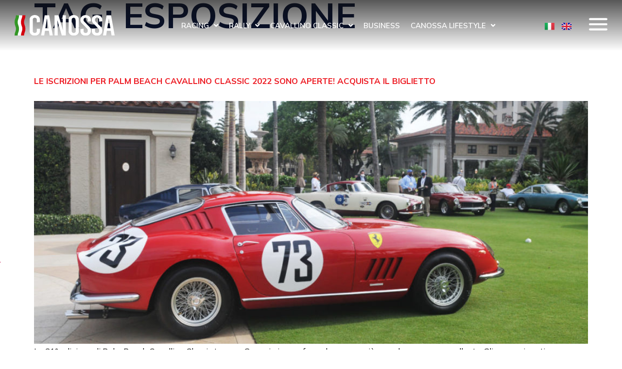

--- FILE ---
content_type: text/html; charset=UTF-8
request_url: https://canossa.com/it/tag/esposizione/
body_size: 27447
content:
<!doctype html>
<html lang="it-IT">
<head>
	
	<meta name="facebook-domain-verification" content="4xktb8b4inj4cvvnflxolrck0bt52z" />
	<meta name="facebook-domain-verification" content="35sxsc8ult6kelxh8o8z2sq7dmj99n" />
	<meta charset="UTF-8">
		<meta name="viewport" content="width=device-width, initial-scale=1">
	<link rel="profile" href="http://gmpg.org/xfn/11">
				<script type="text/javascript" class="_iub_cs_skip">
				var _iub = _iub || {};
				_iub.csConfiguration = _iub.csConfiguration || {};
				_iub.csConfiguration.siteId = "2780355";
				_iub.csConfiguration.cookiePolicyId = "87662236";
			</script>
			<script class="_iub_cs_skip" src="https://cs.iubenda.com/sync/2780355.js"></script>
			<meta name='robots' content='index, follow, max-image-preview:large, max-snippet:-1, max-video-preview:-1' />

	<!-- This site is optimized with the Yoast SEO plugin v26.6 - https://yoast.com/wordpress/plugins/seo/ -->
	<title>esposizione Archives - canossa.com</title>
	<link rel="canonical" href="https://canossa.com/it/tag/esposizione/" />
	<meta property="og:locale" content="it_IT" />
	<meta property="og:type" content="article" />
	<meta property="og:title" content="esposizione Archives - canossa.com" />
	<meta property="og:url" content="https://canossa.com/it/tag/esposizione/" />
	<meta property="og:site_name" content="canossa.com" />
	<meta name="twitter:card" content="summary_large_image" />
	<script type="application/ld+json" class="yoast-schema-graph">{"@context":"https://schema.org","@graph":[{"@type":"CollectionPage","@id":"https://canossa.com/it/tag/esposizione/","url":"https://canossa.com/it/tag/esposizione/","name":"esposizione Archives - canossa.com","isPartOf":{"@id":"https://canossa.com/it/homepage/#website"},"primaryImageOfPage":{"@id":"https://canossa.com/it/tag/esposizione/#primaryimage"},"image":{"@id":"https://canossa.com/it/tag/esposizione/#primaryimage"},"thumbnailUrl":"https://canossa.com/wp-content/uploads/2021/12/1-DSC_0316-mg-new-copia.jpg","breadcrumb":{"@id":"https://canossa.com/it/tag/esposizione/#breadcrumb"},"inLanguage":"it-IT"},{"@type":"ImageObject","inLanguage":"it-IT","@id":"https://canossa.com/it/tag/esposizione/#primaryimage","url":"https://canossa.com/wp-content/uploads/2021/12/1-DSC_0316-mg-new-copia.jpg","contentUrl":"https://canossa.com/wp-content/uploads/2021/12/1-DSC_0316-mg-new-copia.jpg","width":1200,"height":724,"caption":"Palm Beach Cavallino Class, 2021, Ferrari, Exhibition"},{"@type":"BreadcrumbList","@id":"https://canossa.com/it/tag/esposizione/#breadcrumb","itemListElement":[{"@type":"ListItem","position":1,"name":"Home","item":"https://canossa.com/it/homepage/"},{"@type":"ListItem","position":2,"name":"esposizione"}]},{"@type":"WebSite","@id":"https://canossa.com/it/homepage/#website","url":"https://canossa.com/it/homepage/","name":"canossa.com","description":"","publisher":{"@id":"https://canossa.com/it/homepage/#organization"},"potentialAction":[{"@type":"SearchAction","target":{"@type":"EntryPoint","urlTemplate":"https://canossa.com/it/homepage/?s={search_term_string}"},"query-input":{"@type":"PropertyValueSpecification","valueRequired":true,"valueName":"search_term_string"}}],"inLanguage":"it-IT"},{"@type":"Organization","@id":"https://canossa.com/it/homepage/#organization","name":"canossa.com","url":"https://canossa.com/it/homepage/","logo":{"@type":"ImageObject","inLanguage":"it-IT","@id":"https://canossa.com/it/homepage/#/schema/logo/image/","url":"https://canossa.com/wp-content/uploads/2024/08/logo_canossa_new_neg.svg","contentUrl":"https://canossa.com/wp-content/uploads/2024/08/logo_canossa_new_neg.svg","width":272.951,"height":57.57,"caption":"canossa.com"},"image":{"@id":"https://canossa.com/it/homepage/#/schema/logo/image/"}}]}</script>
	<!-- / Yoast SEO plugin. -->


<link rel='dns-prefetch' href='//cdn.iubenda.com' />
<link rel='dns-prefetch' href='//www.googletagmanager.com' />
<link rel="alternate" type="application/rss+xml" title="canossa.com &raquo; Feed" href="https://canossa.com/it/feed/" />
<link rel="alternate" type="application/rss+xml" title="canossa.com &raquo; Feed dei commenti" href="https://canossa.com/it/comments/feed/" />
<link rel="alternate" type="application/rss+xml" title="canossa.com &raquo; esposizione Feed del tag" href="https://canossa.com/it/tag/esposizione/feed/" />
<style id='wp-img-auto-sizes-contain-inline-css'>
img:is([sizes=auto i],[sizes^="auto," i]){contain-intrinsic-size:3000px 1500px}
/*# sourceURL=wp-img-auto-sizes-contain-inline-css */
</style>
<link rel='stylesheet' id='hello-elementor-theme-style-css' href='https://canossa.com/wp-content/themes/hello-elementor/assets/css/theme.css?ver=3.4.5' media='all' />
<link rel='stylesheet' id='jet-menu-hello-css' href='https://canossa.com/wp-content/plugins/jet-menu/integration/themes/hello-elementor/assets/css/style.css?ver=2.4.16' media='all' />
<style id='wp-emoji-styles-inline-css'>

	img.wp-smiley, img.emoji {
		display: inline !important;
		border: none !important;
		box-shadow: none !important;
		height: 1em !important;
		width: 1em !important;
		margin: 0 0.07em !important;
		vertical-align: -0.1em !important;
		background: none !important;
		padding: 0 !important;
	}
/*# sourceURL=wp-emoji-styles-inline-css */
</style>
<style id='global-styles-inline-css'>
:root{--wp--preset--aspect-ratio--square: 1;--wp--preset--aspect-ratio--4-3: 4/3;--wp--preset--aspect-ratio--3-4: 3/4;--wp--preset--aspect-ratio--3-2: 3/2;--wp--preset--aspect-ratio--2-3: 2/3;--wp--preset--aspect-ratio--16-9: 16/9;--wp--preset--aspect-ratio--9-16: 9/16;--wp--preset--color--black: #000000;--wp--preset--color--cyan-bluish-gray: #abb8c3;--wp--preset--color--white: #ffffff;--wp--preset--color--pale-pink: #f78da7;--wp--preset--color--vivid-red: #cf2e2e;--wp--preset--color--luminous-vivid-orange: #ff6900;--wp--preset--color--luminous-vivid-amber: #fcb900;--wp--preset--color--light-green-cyan: #7bdcb5;--wp--preset--color--vivid-green-cyan: #00d084;--wp--preset--color--pale-cyan-blue: #8ed1fc;--wp--preset--color--vivid-cyan-blue: #0693e3;--wp--preset--color--vivid-purple: #9b51e0;--wp--preset--gradient--vivid-cyan-blue-to-vivid-purple: linear-gradient(135deg,rgb(6,147,227) 0%,rgb(155,81,224) 100%);--wp--preset--gradient--light-green-cyan-to-vivid-green-cyan: linear-gradient(135deg,rgb(122,220,180) 0%,rgb(0,208,130) 100%);--wp--preset--gradient--luminous-vivid-amber-to-luminous-vivid-orange: linear-gradient(135deg,rgb(252,185,0) 0%,rgb(255,105,0) 100%);--wp--preset--gradient--luminous-vivid-orange-to-vivid-red: linear-gradient(135deg,rgb(255,105,0) 0%,rgb(207,46,46) 100%);--wp--preset--gradient--very-light-gray-to-cyan-bluish-gray: linear-gradient(135deg,rgb(238,238,238) 0%,rgb(169,184,195) 100%);--wp--preset--gradient--cool-to-warm-spectrum: linear-gradient(135deg,rgb(74,234,220) 0%,rgb(151,120,209) 20%,rgb(207,42,186) 40%,rgb(238,44,130) 60%,rgb(251,105,98) 80%,rgb(254,248,76) 100%);--wp--preset--gradient--blush-light-purple: linear-gradient(135deg,rgb(255,206,236) 0%,rgb(152,150,240) 100%);--wp--preset--gradient--blush-bordeaux: linear-gradient(135deg,rgb(254,205,165) 0%,rgb(254,45,45) 50%,rgb(107,0,62) 100%);--wp--preset--gradient--luminous-dusk: linear-gradient(135deg,rgb(255,203,112) 0%,rgb(199,81,192) 50%,rgb(65,88,208) 100%);--wp--preset--gradient--pale-ocean: linear-gradient(135deg,rgb(255,245,203) 0%,rgb(182,227,212) 50%,rgb(51,167,181) 100%);--wp--preset--gradient--electric-grass: linear-gradient(135deg,rgb(202,248,128) 0%,rgb(113,206,126) 100%);--wp--preset--gradient--midnight: linear-gradient(135deg,rgb(2,3,129) 0%,rgb(40,116,252) 100%);--wp--preset--font-size--small: 13px;--wp--preset--font-size--medium: 20px;--wp--preset--font-size--large: 36px;--wp--preset--font-size--x-large: 42px;--wp--preset--spacing--20: 0.44rem;--wp--preset--spacing--30: 0.67rem;--wp--preset--spacing--40: 1rem;--wp--preset--spacing--50: 1.5rem;--wp--preset--spacing--60: 2.25rem;--wp--preset--spacing--70: 3.38rem;--wp--preset--spacing--80: 5.06rem;--wp--preset--shadow--natural: 6px 6px 9px rgba(0, 0, 0, 0.2);--wp--preset--shadow--deep: 12px 12px 50px rgba(0, 0, 0, 0.4);--wp--preset--shadow--sharp: 6px 6px 0px rgba(0, 0, 0, 0.2);--wp--preset--shadow--outlined: 6px 6px 0px -3px rgb(255, 255, 255), 6px 6px rgb(0, 0, 0);--wp--preset--shadow--crisp: 6px 6px 0px rgb(0, 0, 0);}:root { --wp--style--global--content-size: 800px;--wp--style--global--wide-size: 1200px; }:where(body) { margin: 0; }.wp-site-blocks > .alignleft { float: left; margin-right: 2em; }.wp-site-blocks > .alignright { float: right; margin-left: 2em; }.wp-site-blocks > .aligncenter { justify-content: center; margin-left: auto; margin-right: auto; }:where(.wp-site-blocks) > * { margin-block-start: 24px; margin-block-end: 0; }:where(.wp-site-blocks) > :first-child { margin-block-start: 0; }:where(.wp-site-blocks) > :last-child { margin-block-end: 0; }:root { --wp--style--block-gap: 24px; }:root :where(.is-layout-flow) > :first-child{margin-block-start: 0;}:root :where(.is-layout-flow) > :last-child{margin-block-end: 0;}:root :where(.is-layout-flow) > *{margin-block-start: 24px;margin-block-end: 0;}:root :where(.is-layout-constrained) > :first-child{margin-block-start: 0;}:root :where(.is-layout-constrained) > :last-child{margin-block-end: 0;}:root :where(.is-layout-constrained) > *{margin-block-start: 24px;margin-block-end: 0;}:root :where(.is-layout-flex){gap: 24px;}:root :where(.is-layout-grid){gap: 24px;}.is-layout-flow > .alignleft{float: left;margin-inline-start: 0;margin-inline-end: 2em;}.is-layout-flow > .alignright{float: right;margin-inline-start: 2em;margin-inline-end: 0;}.is-layout-flow > .aligncenter{margin-left: auto !important;margin-right: auto !important;}.is-layout-constrained > .alignleft{float: left;margin-inline-start: 0;margin-inline-end: 2em;}.is-layout-constrained > .alignright{float: right;margin-inline-start: 2em;margin-inline-end: 0;}.is-layout-constrained > .aligncenter{margin-left: auto !important;margin-right: auto !important;}.is-layout-constrained > :where(:not(.alignleft):not(.alignright):not(.alignfull)){max-width: var(--wp--style--global--content-size);margin-left: auto !important;margin-right: auto !important;}.is-layout-constrained > .alignwide{max-width: var(--wp--style--global--wide-size);}body .is-layout-flex{display: flex;}.is-layout-flex{flex-wrap: wrap;align-items: center;}.is-layout-flex > :is(*, div){margin: 0;}body .is-layout-grid{display: grid;}.is-layout-grid > :is(*, div){margin: 0;}body{padding-top: 0px;padding-right: 0px;padding-bottom: 0px;padding-left: 0px;}a:where(:not(.wp-element-button)){text-decoration: underline;}:root :where(.wp-element-button, .wp-block-button__link){background-color: #32373c;border-width: 0;color: #fff;font-family: inherit;font-size: inherit;font-style: inherit;font-weight: inherit;letter-spacing: inherit;line-height: inherit;padding-top: calc(0.667em + 2px);padding-right: calc(1.333em + 2px);padding-bottom: calc(0.667em + 2px);padding-left: calc(1.333em + 2px);text-decoration: none;text-transform: inherit;}.has-black-color{color: var(--wp--preset--color--black) !important;}.has-cyan-bluish-gray-color{color: var(--wp--preset--color--cyan-bluish-gray) !important;}.has-white-color{color: var(--wp--preset--color--white) !important;}.has-pale-pink-color{color: var(--wp--preset--color--pale-pink) !important;}.has-vivid-red-color{color: var(--wp--preset--color--vivid-red) !important;}.has-luminous-vivid-orange-color{color: var(--wp--preset--color--luminous-vivid-orange) !important;}.has-luminous-vivid-amber-color{color: var(--wp--preset--color--luminous-vivid-amber) !important;}.has-light-green-cyan-color{color: var(--wp--preset--color--light-green-cyan) !important;}.has-vivid-green-cyan-color{color: var(--wp--preset--color--vivid-green-cyan) !important;}.has-pale-cyan-blue-color{color: var(--wp--preset--color--pale-cyan-blue) !important;}.has-vivid-cyan-blue-color{color: var(--wp--preset--color--vivid-cyan-blue) !important;}.has-vivid-purple-color{color: var(--wp--preset--color--vivid-purple) !important;}.has-black-background-color{background-color: var(--wp--preset--color--black) !important;}.has-cyan-bluish-gray-background-color{background-color: var(--wp--preset--color--cyan-bluish-gray) !important;}.has-white-background-color{background-color: var(--wp--preset--color--white) !important;}.has-pale-pink-background-color{background-color: var(--wp--preset--color--pale-pink) !important;}.has-vivid-red-background-color{background-color: var(--wp--preset--color--vivid-red) !important;}.has-luminous-vivid-orange-background-color{background-color: var(--wp--preset--color--luminous-vivid-orange) !important;}.has-luminous-vivid-amber-background-color{background-color: var(--wp--preset--color--luminous-vivid-amber) !important;}.has-light-green-cyan-background-color{background-color: var(--wp--preset--color--light-green-cyan) !important;}.has-vivid-green-cyan-background-color{background-color: var(--wp--preset--color--vivid-green-cyan) !important;}.has-pale-cyan-blue-background-color{background-color: var(--wp--preset--color--pale-cyan-blue) !important;}.has-vivid-cyan-blue-background-color{background-color: var(--wp--preset--color--vivid-cyan-blue) !important;}.has-vivid-purple-background-color{background-color: var(--wp--preset--color--vivid-purple) !important;}.has-black-border-color{border-color: var(--wp--preset--color--black) !important;}.has-cyan-bluish-gray-border-color{border-color: var(--wp--preset--color--cyan-bluish-gray) !important;}.has-white-border-color{border-color: var(--wp--preset--color--white) !important;}.has-pale-pink-border-color{border-color: var(--wp--preset--color--pale-pink) !important;}.has-vivid-red-border-color{border-color: var(--wp--preset--color--vivid-red) !important;}.has-luminous-vivid-orange-border-color{border-color: var(--wp--preset--color--luminous-vivid-orange) !important;}.has-luminous-vivid-amber-border-color{border-color: var(--wp--preset--color--luminous-vivid-amber) !important;}.has-light-green-cyan-border-color{border-color: var(--wp--preset--color--light-green-cyan) !important;}.has-vivid-green-cyan-border-color{border-color: var(--wp--preset--color--vivid-green-cyan) !important;}.has-pale-cyan-blue-border-color{border-color: var(--wp--preset--color--pale-cyan-blue) !important;}.has-vivid-cyan-blue-border-color{border-color: var(--wp--preset--color--vivid-cyan-blue) !important;}.has-vivid-purple-border-color{border-color: var(--wp--preset--color--vivid-purple) !important;}.has-vivid-cyan-blue-to-vivid-purple-gradient-background{background: var(--wp--preset--gradient--vivid-cyan-blue-to-vivid-purple) !important;}.has-light-green-cyan-to-vivid-green-cyan-gradient-background{background: var(--wp--preset--gradient--light-green-cyan-to-vivid-green-cyan) !important;}.has-luminous-vivid-amber-to-luminous-vivid-orange-gradient-background{background: var(--wp--preset--gradient--luminous-vivid-amber-to-luminous-vivid-orange) !important;}.has-luminous-vivid-orange-to-vivid-red-gradient-background{background: var(--wp--preset--gradient--luminous-vivid-orange-to-vivid-red) !important;}.has-very-light-gray-to-cyan-bluish-gray-gradient-background{background: var(--wp--preset--gradient--very-light-gray-to-cyan-bluish-gray) !important;}.has-cool-to-warm-spectrum-gradient-background{background: var(--wp--preset--gradient--cool-to-warm-spectrum) !important;}.has-blush-light-purple-gradient-background{background: var(--wp--preset--gradient--blush-light-purple) !important;}.has-blush-bordeaux-gradient-background{background: var(--wp--preset--gradient--blush-bordeaux) !important;}.has-luminous-dusk-gradient-background{background: var(--wp--preset--gradient--luminous-dusk) !important;}.has-pale-ocean-gradient-background{background: var(--wp--preset--gradient--pale-ocean) !important;}.has-electric-grass-gradient-background{background: var(--wp--preset--gradient--electric-grass) !important;}.has-midnight-gradient-background{background: var(--wp--preset--gradient--midnight) !important;}.has-small-font-size{font-size: var(--wp--preset--font-size--small) !important;}.has-medium-font-size{font-size: var(--wp--preset--font-size--medium) !important;}.has-large-font-size{font-size: var(--wp--preset--font-size--large) !important;}.has-x-large-font-size{font-size: var(--wp--preset--font-size--x-large) !important;}
:root :where(.wp-block-pullquote){font-size: 1.5em;line-height: 1.6;}
/*# sourceURL=global-styles-inline-css */
</style>
<link rel='stylesheet' id='hello-elementor-css' href='https://canossa.com/wp-content/themes/hello-elementor/assets/css/reset.css?ver=3.4.5' media='all' />
<link rel='stylesheet' id='hello-elementor-header-footer-css' href='https://canossa.com/wp-content/themes/hello-elementor/assets/css/header-footer.css?ver=3.4.5' media='all' />
<link rel='stylesheet' id='jet-menu-public-styles-css' href='https://canossa.com/wp-content/plugins/jet-menu/assets/public/css/public.css?ver=2.4.16' media='all' />
<link rel='stylesheet' id='jet-popup-frontend-css' href='https://canossa.com/wp-content/plugins/jet-popup/assets/css/jet-popup-frontend.css?ver=2.0.11' media='all' />
<link rel='stylesheet' id='elementor-frontend-css' href='https://canossa.com/wp-content/plugins/elementor/assets/css/frontend.min.css?ver=3.34.0' media='all' />
<link rel='stylesheet' id='widget-image-css' href='https://canossa.com/wp-content/plugins/elementor/assets/css/widget-image.min.css?ver=3.34.0' media='all' />
<link rel='stylesheet' id='widget-nav-menu-css' href='https://canossa.com/wp-content/plugins/elementor-pro/assets/css/widget-nav-menu.min.css?ver=3.33.2' media='all' />
<link rel='stylesheet' id='widget-social-icons-css' href='https://canossa.com/wp-content/plugins/elementor/assets/css/widget-social-icons.min.css?ver=3.34.0' media='all' />
<link rel='stylesheet' id='e-apple-webkit-css' href='https://canossa.com/wp-content/plugins/elementor/assets/css/conditionals/apple-webkit.min.css?ver=3.34.0' media='all' />
<link rel='stylesheet' id='widget-heading-css' href='https://canossa.com/wp-content/plugins/elementor/assets/css/widget-heading.min.css?ver=3.34.0' media='all' />
<link rel='stylesheet' id='widget-spacer-css' href='https://canossa.com/wp-content/plugins/elementor/assets/css/widget-spacer.min.css?ver=3.34.0' media='all' />
<link rel='stylesheet' id='e-popup-css' href='https://canossa.com/wp-content/plugins/elementor-pro/assets/css/conditionals/popup.min.css?ver=3.33.2' media='all' />
<link rel='stylesheet' id='e-animation-fadeIn-css' href='https://canossa.com/wp-content/plugins/elementor/assets/lib/animations/styles/fadeIn.min.css?ver=3.34.0' media='all' />
<link rel='stylesheet' id='e-animation-float-css' href='https://canossa.com/wp-content/plugins/elementor/assets/lib/animations/styles/e-animation-float.min.css?ver=3.34.0' media='all' />
<link rel='stylesheet' id='widget-form-css' href='https://canossa.com/wp-content/plugins/elementor-pro/assets/css/widget-form.min.css?ver=3.33.2' media='all' />
<link rel='stylesheet' id='e-animation-slideInRight-css' href='https://canossa.com/wp-content/plugins/elementor/assets/lib/animations/styles/slideInRight.min.css?ver=3.34.0' media='all' />
<link rel='stylesheet' id='elementor-icons-css' href='https://canossa.com/wp-content/plugins/elementor/assets/lib/eicons/css/elementor-icons.min.css?ver=5.45.0' media='all' />
<link rel='stylesheet' id='elementor-post-11-css' href='https://canossa.com/wp-content/uploads/elementor/css/post-11.css?ver=1767430920' media='all' />
<link rel='stylesheet' id='cpel-language-switcher-css' href='https://canossa.com/wp-content/plugins/connect-polylang-elementor/assets/css/language-switcher.min.css?ver=2.5.5' media='all' />
<link rel='stylesheet' id='jet-blog-css' href='https://canossa.com/wp-content/plugins/jet-blog/assets/css/jet-blog.css?ver=2.4.7' media='all' />
<link rel='stylesheet' id='jet-tabs-frontend-css' href='https://canossa.com/wp-content/plugins/jet-tabs/assets/css/jet-tabs-frontend.css?ver=2.2.11' media='all' />
<link rel='stylesheet' id='jet-tricks-frontend-css' href='https://canossa.com/wp-content/plugins/jet-tricks/assets/css/jet-tricks-frontend.css?ver=1.5.1' media='all' />
<link rel='stylesheet' id='elementor-post-1762-css' href='https://canossa.com/wp-content/uploads/elementor/css/post-1762.css?ver=1767431040' media='all' />
<link rel='stylesheet' id='elementor-post-1520-css' href='https://canossa.com/wp-content/uploads/elementor/css/post-1520.css?ver=1767431040' media='all' />
<link rel='stylesheet' id='elementor-post-27290-css' href='https://canossa.com/wp-content/uploads/elementor/css/post-27290.css?ver=1767430921' media='all' />
<link rel='stylesheet' id='elementor-post-26296-css' href='https://canossa.com/wp-content/uploads/elementor/css/post-26296.css?ver=1767430921' media='all' />
<link rel='stylesheet' id='elementor-post-26293-css' href='https://canossa.com/wp-content/uploads/elementor/css/post-26293.css?ver=1767430921' media='all' />
<link rel='stylesheet' id='elementor-post-26248-css' href='https://canossa.com/wp-content/uploads/elementor/css/post-26248.css?ver=1767430921' media='all' />
<link rel='stylesheet' id='elementor-post-26177-css' href='https://canossa.com/wp-content/uploads/elementor/css/post-26177.css?ver=1767430921' media='all' />
<link rel='stylesheet' id='elementor-post-22687-css' href='https://canossa.com/wp-content/uploads/elementor/css/post-22687.css?ver=1767431040' media='all' />
<link rel='stylesheet' id='elementor-post-1759-css' href='https://canossa.com/wp-content/uploads/elementor/css/post-1759.css?ver=1767431040' media='all' />
<link rel='stylesheet' id='hello-elementor-child-style-css' href='https://canossa.com/wp-content/themes/hello-theme-child-master/style.css?ver=1.0.0' media='all' />
<link rel='stylesheet' id='elementor-gf-mulish-css' href='https://fonts.googleapis.com/css?family=Mulish:100,100italic,200,200italic,300,300italic,400,400italic,500,500italic,600,600italic,700,700italic,800,800italic,900,900italic&#038;display=auto' media='all' />
<link rel='stylesheet' id='elementor-gf-oxygen-css' href='https://fonts.googleapis.com/css?family=Oxygen:100,100italic,200,200italic,300,300italic,400,400italic,500,500italic,600,600italic,700,700italic,800,800italic,900,900italic&#038;display=auto' media='all' />
<link rel='stylesheet' id='elementor-gf-oswald-css' href='https://fonts.googleapis.com/css?family=Oswald:100,100italic,200,200italic,300,300italic,400,400italic,500,500italic,600,600italic,700,700italic,800,800italic,900,900italic&#038;display=auto' media='all' />
<link rel='stylesheet' id='elementor-gf-bodonimoda-css' href='https://fonts.googleapis.com/css?family=Bodoni+Moda:100,100italic,200,200italic,300,300italic,400,400italic,500,500italic,600,600italic,700,700italic,800,800italic,900,900italic&#038;display=auto' media='all' />
<link rel='stylesheet' id='elementor-gf-redhatdisplay-css' href='https://fonts.googleapis.com/css?family=Red+Hat+Display:100,100italic,200,200italic,300,300italic,400,400italic,500,500italic,600,600italic,700,700italic,800,800italic,900,900italic&#038;display=auto' media='all' />
<link rel='stylesheet' id='elementor-icons-shared-0-css' href='https://canossa.com/wp-content/plugins/elementor/assets/lib/font-awesome/css/fontawesome.min.css?ver=5.15.3' media='all' />
<link rel='stylesheet' id='elementor-icons-fa-solid-css' href='https://canossa.com/wp-content/plugins/elementor/assets/lib/font-awesome/css/solid.min.css?ver=5.15.3' media='all' />
<link rel='stylesheet' id='elementor-icons-fa-brands-css' href='https://canossa.com/wp-content/plugins/elementor/assets/lib/font-awesome/css/brands.min.css?ver=5.15.3' media='all' />

<script  type="text/javascript" class=" _iub_cs_skip" id="iubenda-head-inline-scripts-0">
var _iub = _iub || [];
_iub.csConfiguration = {"askConsentAtCookiePolicyUpdate":true,"countryDetection":true,"enableLgpd":true,"enableUspr":true,"floatingPreferencesButtonDisplay":"anchored-center-left","perPurposeConsent":true,"siteId":2780355,"usprPurposes":"s,sh,adv","cookiePolicyId":87662236,"lang":"it","banner":{"acceptButtonDisplay":true,"closeButtonDisplay":false,"customizeButtonDisplay":true,"explicitWithdrawal":true,"listPurposes":true,"logo":"https://canossa.com/wp-content/uploads/2024/08/logo_canossa_new_neg.svg","position":"float-bottom-center","rejectButtonDisplay":true,"showPurposesToggles":true}};

//# sourceURL=iubenda-head-inline-scripts-0
</script>
<script  type="text/javascript" src="//cdn.iubenda.com/cs/gpp/stub.js" class=" _iub_cs_skip" src="//cdn.iubenda.com/cs/gpp/stub.js?ver=3.12.5" id="iubenda-head-scripts-1-js"></script>
<script  type="text/javascript" src="//cdn.iubenda.com/cs/iubenda_cs.js" charset="UTF-8" async class=" _iub_cs_skip" src="//cdn.iubenda.com/cs/iubenda_cs.js?ver=3.12.5" id="iubenda-head-scripts-2-js"></script>
<script src="https://canossa.com/wp-includes/js/jquery/jquery.min.js?ver=3.7.1" id="jquery-core-js"></script>
<script src="https://canossa.com/wp-includes/js/jquery/jquery-migrate.min.js?ver=3.4.1" id="jquery-migrate-js"></script>

<!-- Snippet del tag Google (gtag.js) aggiunto da Site Kit -->
<!-- Snippet Google Analytics aggiunto da Site Kit -->
<script src="https://www.googletagmanager.com/gtag/js?id=G-EDXR4XZTE4" id="google_gtagjs-js" async></script>
<script id="google_gtagjs-js-after">
window.dataLayer = window.dataLayer || [];function gtag(){dataLayer.push(arguments);}
gtag("set","linker",{"domains":["canossa.com"]});
gtag("js", new Date());
gtag("set", "developer_id.dZTNiMT", true);
gtag("config", "G-EDXR4XZTE4");
//# sourceURL=google_gtagjs-js-after
</script>
<link rel="https://api.w.org/" href="https://canossa.com/wp-json/" /><link rel="alternate" title="JSON" type="application/json" href="https://canossa.com/wp-json/wp/v2/tags/458" /><link rel="EditURI" type="application/rsd+xml" title="RSD" href="https://canossa.com/xmlrpc.php?rsd" />
<meta name="generator" content="WordPress 6.9" />
<meta name="generator" content="Site Kit by Google 1.168.0" /><meta name="generator" content="Elementor 3.34.0; features: additional_custom_breakpoints; settings: css_print_method-external, google_font-enabled, font_display-auto">
			<style>
				.e-con.e-parent:nth-of-type(n+4):not(.e-lazyloaded):not(.e-no-lazyload),
				.e-con.e-parent:nth-of-type(n+4):not(.e-lazyloaded):not(.e-no-lazyload) * {
					background-image: none !important;
				}
				@media screen and (max-height: 1024px) {
					.e-con.e-parent:nth-of-type(n+3):not(.e-lazyloaded):not(.e-no-lazyload),
					.e-con.e-parent:nth-of-type(n+3):not(.e-lazyloaded):not(.e-no-lazyload) * {
						background-image: none !important;
					}
				}
				@media screen and (max-height: 640px) {
					.e-con.e-parent:nth-of-type(n+2):not(.e-lazyloaded):not(.e-no-lazyload),
					.e-con.e-parent:nth-of-type(n+2):not(.e-lazyloaded):not(.e-no-lazyload) * {
						background-image: none !important;
					}
				}
			</style>
			
<!-- Snippet Google Tag Manager aggiunto da Site Kit -->
<script>
			( function( w, d, s, l, i ) {
				w[l] = w[l] || [];
				w[l].push( {'gtm.start': new Date().getTime(), event: 'gtm.js'} );
				var f = d.getElementsByTagName( s )[0],
					j = d.createElement( s ), dl = l != 'dataLayer' ? '&l=' + l : '';
				j.async = true;
				j.src = 'https://www.googletagmanager.com/gtm.js?id=' + i + dl;
				f.parentNode.insertBefore( j, f );
			} )( window, document, 'script', 'dataLayer', 'GTM-P2978RR' );
			
</script>

<!-- Termina lo snippet Google Tag Manager aggiunto da Site Kit -->
<link rel="icon" href="https://canossa.com/wp-content/uploads/2020/09/Icona_Canossa-APP-150x150.png" sizes="32x32" />
<link rel="icon" href="https://canossa.com/wp-content/uploads/2020/09/Icona_Canossa-APP-300x300.png" sizes="192x192" />
<link rel="apple-touch-icon" href="https://canossa.com/wp-content/uploads/2020/09/Icona_Canossa-APP-300x300.png" />
<meta name="msapplication-TileImage" content="https://canossa.com/wp-content/uploads/2020/09/Icona_Canossa-APP-300x300.png" />
	
	<!-- Facebook Pixel Code -->
<script>
!function(f,b,e,v,n,t,s)
{if(f.fbq)return;n=f.fbq=function(){n.callMethod?
n.callMethod.apply(n,arguments):n.queue.push(arguments)};
if(!f._fbq)f._fbq=n;n.push=n;n.loaded=!0;n.version='2.0';
n.queue=[];t=b.createElement(e);t.async=!0;
t.src=v;s=b.getElementsByTagName(e)[0];
s.parentNode.insertBefore(t,s)}(window,document,'script',
'https://connect.facebook.net/en_US/fbevents.js');
 fbq('init', '1328645820826035'); 
fbq('track', 'PageView');
</script>
<noscript>
 <img height="1" width="1" 
src="https://www.facebook.com/tr?id=1328645820826035&ev=PageView
&noscript=1"/>
</noscript>
<!-- End Facebook Pixel Code -->
	
</head>
<body class="archive tag tag-esposizione tag-458 wp-custom-logo wp-embed-responsive wp-theme-hello-elementor wp-child-theme-hello-theme-child-master hello-elementor-default jet-mega-menu-location elementor-default elementor-kit-11">

		<!-- Snippet Google Tag Manager (noscript) aggiunto da Site Kit -->
		<noscript>
			<iframe src="https://www.googletagmanager.com/ns.html?id=GTM-P2978RR" height="0" width="0" style="display:none;visibility:hidden"></iframe>
		</noscript>
		<!-- Termina lo snippet Google Tag Manager (noscript) aggiunto da Site Kit -->
				<header data-elementor-type="header" data-elementor-id="1762" class="elementor elementor-1762 elementor-location-header" data-elementor-post-type="elementor_library">
					<header class="elementor-section elementor-top-section elementor-element elementor-element-27bae94 elementor-section-content-middle elementor-hidden-desktop elementor-section-boxed elementor-section-height-default elementor-section-height-default" data-id="27bae94" data-element_type="section" data-settings="{&quot;jet_parallax_layout_list&quot;:[{&quot;jet_parallax_layout_image&quot;:{&quot;url&quot;:&quot;&quot;,&quot;id&quot;:&quot;&quot;,&quot;size&quot;:&quot;&quot;},&quot;_id&quot;:&quot;fc0d916&quot;,&quot;jet_parallax_layout_image_tablet&quot;:{&quot;url&quot;:&quot;&quot;,&quot;id&quot;:&quot;&quot;,&quot;size&quot;:&quot;&quot;},&quot;jet_parallax_layout_image_mobile&quot;:{&quot;url&quot;:&quot;&quot;,&quot;id&quot;:&quot;&quot;,&quot;size&quot;:&quot;&quot;},&quot;jet_parallax_layout_speed&quot;:{&quot;unit&quot;:&quot;%&quot;,&quot;size&quot;:50,&quot;sizes&quot;:[]},&quot;jet_parallax_layout_type&quot;:&quot;scroll&quot;,&quot;jet_parallax_layout_direction&quot;:&quot;1&quot;,&quot;jet_parallax_layout_fx_direction&quot;:null,&quot;jet_parallax_layout_z_index&quot;:&quot;&quot;,&quot;jet_parallax_layout_bg_x&quot;:50,&quot;jet_parallax_layout_bg_x_tablet&quot;:&quot;&quot;,&quot;jet_parallax_layout_bg_x_mobile&quot;:&quot;&quot;,&quot;jet_parallax_layout_bg_y&quot;:50,&quot;jet_parallax_layout_bg_y_tablet&quot;:&quot;&quot;,&quot;jet_parallax_layout_bg_y_mobile&quot;:&quot;&quot;,&quot;jet_parallax_layout_bg_size&quot;:&quot;auto&quot;,&quot;jet_parallax_layout_bg_size_tablet&quot;:&quot;&quot;,&quot;jet_parallax_layout_bg_size_mobile&quot;:&quot;&quot;,&quot;jet_parallax_layout_animation_prop&quot;:&quot;transform&quot;,&quot;jet_parallax_layout_on&quot;:[&quot;desktop&quot;,&quot;tablet&quot;]}],&quot;background_background&quot;:&quot;classic&quot;}">
						<div class="elementor-container elementor-column-gap-default">
					<div class="elementor-column elementor-col-33 elementor-top-column elementor-element elementor-element-2b4d7a3" data-id="2b4d7a3" data-element_type="column">
			<div class="elementor-widget-wrap elementor-element-populated">
						<div class="elementor-element elementor-element-6f6d61e elementor-widget elementor-widget-image" data-id="6f6d61e" data-element_type="widget" data-widget_type="image.default">
				<div class="elementor-widget-container">
																<a href="https://canossa.com/it/homepage/">
							<img width="273" height="58" src="https://canossa.com/wp-content/uploads/2024/08/logo_canossa_new_neg.svg" class="attachment-large size-large wp-image-27073" alt="" />								</a>
															</div>
				</div>
					</div>
		</div>
				<div class="elementor-column elementor-col-33 elementor-top-column elementor-element elementor-element-471ebd2" data-id="471ebd2" data-element_type="column">
			<div class="elementor-widget-wrap elementor-element-populated">
						<div class="elementor-element elementor-element-bc2f2fa cpel-switcher--align-right switcher_lingue cpel-switcher--layout-horizontal cpel-switcher--aspect-ratio-43 elementor-widget elementor-widget-polylang-language-switcher" data-id="bc2f2fa" data-element_type="widget" data-widget_type="polylang-language-switcher.default">
				<div class="elementor-widget-container">
					<nav class="cpel-switcher__nav"><ul class="cpel-switcher__list"><li class="cpel-switcher__lang cpel-switcher__lang--active"><a lang="it-IT" hreflang="it-IT" href="https://canossa.com/it/tag/esposizione/"><span class="cpel-switcher__flag cpel-switcher__flag--it"><img src="[data-uri]" alt="Italiano" /></span></a></li><li class="cpel-switcher__lang"><a lang="en-GB" hreflang="en-GB" href="https://canossa.com/"><span class="cpel-switcher__flag cpel-switcher__flag--gb"><img src="[data-uri]" alt="English" /></span></a></li></ul></nav>				</div>
				</div>
					</div>
		</div>
				<div class="elementor-column elementor-col-33 elementor-top-column elementor-element elementor-element-4d6572c" data-id="4d6572c" data-element_type="column">
			<div class="elementor-widget-wrap elementor-element-populated">
						<div class="elementor-element elementor-element-048a8bf elementor-widget elementor-widget-jet-mobile-menu" data-id="048a8bf" data-element_type="widget" data-widget_type="jet-mobile-menu.default">
				<div class="elementor-widget-container">
					<div  id="jet-mobile-menu-69698fa7b671d" class="jet-mobile-menu jet-mobile-menu--location-elementor" data-menu-id="71" data-menu-options="{&quot;menuUniqId&quot;:&quot;69698fa7b671d&quot;,&quot;menuId&quot;:&quot;71&quot;,&quot;mobileMenuId&quot;:&quot;&quot;,&quot;location&quot;:&quot;elementor&quot;,&quot;menuLocation&quot;:false,&quot;menuLayout&quot;:&quot;slide-out&quot;,&quot;togglePosition&quot;:&quot;default&quot;,&quot;menuPosition&quot;:&quot;left&quot;,&quot;headerTemplate&quot;:&quot;&quot;,&quot;beforeTemplate&quot;:&quot;&quot;,&quot;afterTemplate&quot;:&quot;&quot;,&quot;useBreadcrumb&quot;:true,&quot;breadcrumbPath&quot;:&quot;full&quot;,&quot;toggleText&quot;:&quot;&quot;,&quot;toggleLoader&quot;:true,&quot;backText&quot;:&quot;&quot;,&quot;itemIconVisible&quot;:true,&quot;itemBadgeVisible&quot;:true,&quot;itemDescVisible&quot;:false,&quot;loaderColor&quot;:&quot;#3a3a3a&quot;,&quot;subTrigger&quot;:&quot;item&quot;,&quot;subOpenLayout&quot;:&quot;slide-in&quot;,&quot;closeAfterNavigate&quot;:false,&quot;fillSvgIcon&quot;:true,&quot;megaAjaxLoad&quot;:false}">
			<mobile-menu></mobile-menu><div class="jet-mobile-menu__refs"><div ref="toggleClosedIcon"><i class="fas fa-bars"></i></div><div ref="toggleOpenedIcon"><i class="fas fa-times"></i></div><div ref="closeIcon"><i class="fas fa-times"></i></div><div ref="backIcon"><i class="fas fa-angle-left"></i></div><div ref="dropdownIcon"><i class="fas fa-angle-right"></i></div><div ref="dropdownOpenedIcon"><i class="fas fa-angle-down"></i></div><div ref="breadcrumbIcon"><i class="fas fa-angle-right"></i></div></div></div><script id="jetMenuMobileWidgetRenderData69698fa7b671d" type="application/json">
            {"items":{"item-1787":{"id":"item-1787","name":"Racing","attrTitle":false,"description":"","url":"https:\/\/canossa.com\/it\/racing-2\/","target":false,"xfn":false,"itemParent":false,"itemId":1787,"megaTemplateId":false,"megaContent":false,"megaContentType":"default","open":false,"badgeContent":false,"itemIcon":"","hideItemText":false,"classes":[""],"signature":"","children":{"item-1789":{"id":"item-1789","name":"Modena Cento Ore","attrTitle":false,"description":"","url":"https:\/\/canossa.com\/it\/racing-2\/modena-cento-ore\/","target":false,"xfn":false,"itemParent":"item-1787","itemId":1789,"megaTemplateId":false,"megaContent":false,"megaContentType":"default","open":false,"badgeContent":false,"itemIcon":"","hideItemText":false,"classes":[""],"signature":""},"item-1791":{"id":"item-1791","name":"Terre di Canossa","attrTitle":false,"description":"","url":"https:\/\/canossa.com\/it\/racing-2\/terre-di-canossa\/","target":false,"xfn":false,"itemParent":"item-1787","itemId":1791,"megaTemplateId":false,"megaContent":false,"megaContentType":"default","open":false,"badgeContent":false,"itemIcon":"","hideItemText":false,"classes":[""],"signature":""},"item-12352":{"id":"item-12352","name":"Alfa Revival Cup","attrTitle":false,"description":"","url":"https:\/\/canossa.com\/it\/racing-2\/alfa-revival-cup\/","target":false,"xfn":false,"itemParent":"item-1787","itemId":12352,"megaTemplateId":false,"megaContent":false,"megaContentType":"default","open":false,"badgeContent":false,"itemIcon":"","hideItemText":false,"classes":[""],"signature":""}}},"item-1772":{"id":"item-1772","name":"Rally","attrTitle":false,"description":"","url":"https:\/\/canossa.com\/it\/rally-2\/","target":false,"xfn":false,"itemParent":false,"itemId":1772,"megaTemplateId":false,"megaContent":false,"megaContentType":"default","open":false,"badgeContent":false,"itemIcon":"","hideItemText":false,"classes":[""],"signature":"","children":{"item-24120":{"id":"item-24120","name":"Villa La Massa Excellence","attrTitle":false,"description":"","url":"https:\/\/canossa.com\/it\/rally-2\/villa-la-massa-excellence\/","target":false,"xfn":false,"itemParent":"item-1772","itemId":24120,"megaTemplateId":false,"megaContent":false,"megaContentType":"default","open":false,"badgeContent":false,"itemIcon":"","hideItemText":false,"classes":[""],"signature":""},"item-12460":{"id":"item-12460","name":"Terre di Canossa","attrTitle":false,"description":"","url":"https:\/\/canossa.com\/it\/racing-2\/terre-di-canossa\/","target":false,"xfn":false,"itemParent":"item-1772","itemId":12460,"megaTemplateId":false,"megaContent":false,"megaContentType":"default","open":false,"badgeContent":false,"itemIcon":"","hideItemText":false,"classes":[""],"signature":""},"item-1774":{"id":"item-1774","name":"Dolomites Grand Tour","attrTitle":false,"description":"","url":"https:\/\/canossa.com\/it\/rally-2\/dolomites-grand-tour\/","target":false,"xfn":false,"itemParent":"item-1772","itemId":1774,"megaTemplateId":false,"megaContent":false,"megaContentType":"default","open":false,"badgeContent":false,"itemIcon":"","hideItemText":false,"classes":[""],"signature":""},"item-2924":{"id":"item-2924","name":"Motor Valley Tours #Modena","attrTitle":false,"description":"","url":"https:\/\/canossa.com\/it\/rally-2\/motor-valley-tours-modena\/","target":false,"xfn":false,"itemParent":"item-1772","itemId":2924,"megaTemplateId":false,"megaContent":false,"megaContentType":"default","open":false,"badgeContent":false,"itemIcon":"","hideItemText":false,"classes":[""],"signature":""}}},"item-13449":{"id":"item-13449","name":"Cavallino Classic","attrTitle":false,"description":"","url":"https:\/\/canossa.com\/it\/cavallino-classic-it\/","target":false,"xfn":false,"itemParent":false,"itemId":13449,"megaTemplateId":false,"megaContent":false,"megaContentType":"default","open":false,"badgeContent":false,"itemIcon":"","hideItemText":false,"classes":[""],"signature":"","children":{"item-13452":{"id":"item-13452","name":"Palm Beach Cavallino Classic","attrTitle":false,"description":"","url":"https:\/\/canossa.com\/it\/cavallino-classic-it\/palm-beach-cavallino-classic\/","target":false,"xfn":false,"itemParent":"item-13449","itemId":13452,"megaTemplateId":false,"megaContent":false,"megaContentType":"default","open":false,"badgeContent":false,"itemIcon":"","hideItemText":false,"classes":[""],"signature":""},"item-13450":{"id":"item-13450","name":"Cavallino Classic Modena","attrTitle":false,"description":"","url":"https:\/\/canossa.com\/it\/cavallino-classic-it\/cavallino-classic-modena\/","target":false,"xfn":false,"itemParent":"item-13449","itemId":13450,"megaTemplateId":false,"megaContent":false,"megaContentType":"default","open":false,"badgeContent":false,"itemIcon":"","hideItemText":false,"classes":[""],"signature":""},"item-13451":{"id":"item-13451","name":"Cavallino Classic Middle East","attrTitle":false,"description":"","url":"https:\/\/canossa.com\/it\/cavallino-classic-it\/cavallino-classic-middle-east\/","target":false,"xfn":false,"itemParent":"item-13449","itemId":13451,"megaTemplateId":false,"megaContent":false,"megaContentType":"default","open":false,"badgeContent":false,"itemIcon":"","hideItemText":false,"classes":[""],"signature":""}}},"item-1792":{"id":"item-1792","name":"Business","attrTitle":false,"description":"","url":"https:\/\/canossa.com\/it\/business-2\/","target":false,"xfn":false,"itemParent":false,"itemId":1792,"megaTemplateId":false,"megaContent":false,"megaContentType":"default","open":false,"badgeContent":false,"itemIcon":"","hideItemText":false,"classes":[""],"signature":""},"item-1783":{"id":"item-1783","name":"Canossa Lifestyle","attrTitle":false,"description":"","url":"https:\/\/canossa.com\/it\/lifestyle-2\/","target":false,"xfn":false,"itemParent":false,"itemId":1783,"megaTemplateId":false,"megaContent":false,"megaContentType":"default","open":false,"badgeContent":false,"itemIcon":"","hideItemText":false,"classes":[""],"signature":"","children":{"item-1785":{"id":"item-1785","name":"Eventi Privati","attrTitle":false,"description":"","url":"https:\/\/canossa.com\/it\/lifestyle-2\/eventi-privati\/","target":false,"xfn":false,"itemParent":"item-1783","itemId":1785,"megaTemplateId":false,"megaContent":false,"megaContentType":"default","open":false,"badgeContent":false,"itemIcon":"","hideItemText":false,"classes":[""],"signature":""},"item-18324":{"id":"item-18324","name":"Eventi Aziendali","attrTitle":false,"description":"","url":"https:\/\/canossa.com\/it\/lifestyle-2\/eventi-aziendali\/","target":false,"xfn":false,"itemParent":"item-1783","itemId":18324,"megaTemplateId":false,"megaContent":false,"megaContentType":"default","open":false,"badgeContent":false,"itemIcon":"","hideItemText":false,"classes":[""],"signature":""},"item-1786":{"id":"item-1786","name":"Matrimoni","attrTitle":false,"description":"","url":"https:\/\/canossa.com\/it\/lifestyle-2\/matrimoni\/","target":false,"xfn":false,"itemParent":"item-1783","itemId":1786,"megaTemplateId":false,"megaContent":false,"megaContentType":"default","open":false,"badgeContent":false,"itemIcon":"","hideItemText":false,"classes":[""],"signature":""}}},"item-1793":{"id":"item-1793","name":"About us","attrTitle":false,"description":"","url":"https:\/\/canossa.com\/it\/chi-siamo\/","target":false,"xfn":false,"itemParent":false,"itemId":1793,"megaTemplateId":false,"megaContent":false,"megaContentType":"default","open":false,"badgeContent":false,"itemIcon":"","hideItemText":false,"classes":[""],"signature":"","children":{"item-1794":{"id":"item-1794","name":"Chi Siamo","attrTitle":false,"description":"","url":"https:\/\/canossa.com\/it\/chi-siamo\/","target":false,"xfn":false,"itemParent":"item-1793","itemId":1794,"megaTemplateId":false,"megaContent":false,"megaContentType":"default","open":false,"badgeContent":false,"itemIcon":"","hideItemText":false,"classes":[""],"signature":""},"item-1796":{"id":"item-1796","name":"Il team Canossa","attrTitle":false,"description":"","url":"https:\/\/canossa.com\/it\/il-team-canossa\/","target":false,"xfn":false,"itemParent":"item-1793","itemId":1796,"megaTemplateId":false,"megaContent":false,"megaContentType":"default","open":false,"badgeContent":false,"itemIcon":"","hideItemText":false,"classes":[""],"signature":""},"item-1799":{"id":"item-1799","name":"Sostenibilit\u00e0","attrTitle":false,"description":"","url":"https:\/\/canossa.com\/it\/sostenibilita\/","target":false,"xfn":false,"itemParent":"item-1793","itemId":1799,"megaTemplateId":false,"megaContent":false,"megaContentType":"default","open":false,"badgeContent":false,"itemIcon":"","hideItemText":false,"classes":[""],"signature":""},"item-10847":{"id":"item-10847","name":"Sponsorship","attrTitle":false,"description":"","url":"https:\/\/canossa.com\/it\/sponsorship-2\/","target":false,"xfn":false,"itemParent":"item-1793","itemId":10847,"megaTemplateId":false,"megaContent":false,"megaContentType":"default","open":false,"badgeContent":false,"itemIcon":"","hideItemText":false,"classes":[""],"signature":""},"item-9236":{"id":"item-9236","name":"Canossa Video","attrTitle":false,"description":"","url":"https:\/\/canossa.com\/it\/canossa-video-2\/","target":false,"xfn":false,"itemParent":"item-1793","itemId":9236,"megaTemplateId":false,"megaContent":false,"megaContentType":"default","open":false,"badgeContent":false,"itemIcon":"","hideItemText":false,"classes":[""],"signature":""},"item-1798":{"id":"item-1798","name":"Portfolio Eventi","attrTitle":false,"description":"","url":"https:\/\/canossa.com\/it\/portfolio-eventi\/","target":false,"xfn":false,"itemParent":"item-1793","itemId":1798,"megaTemplateId":false,"megaContent":false,"megaContentType":"default","open":false,"badgeContent":false,"itemIcon":"","hideItemText":false,"classes":[""],"signature":""},"item-1797":{"id":"item-1797","name":"Lavora con noi","attrTitle":false,"description":"","url":"https:\/\/canossa.com\/it\/lavora-con-noi\/","target":false,"xfn":false,"itemParent":"item-1793","itemId":1797,"megaTemplateId":false,"megaContent":false,"megaContentType":"default","open":false,"badgeContent":false,"itemIcon":"","hideItemText":false,"classes":[""],"signature":""},"item-6643":{"id":"item-6643","name":"Canossa Memories","attrTitle":false,"description":"","url":"https:\/\/canossa.com\/it\/category\/memories-it\/","target":false,"xfn":false,"itemParent":"item-1793","itemId":6643,"megaTemplateId":false,"megaContent":false,"megaContentType":"default","open":false,"badgeContent":false,"itemIcon":"","hideItemText":false,"classes":[""],"signature":""},"item-1795":{"id":"item-1795","name":"Contattaci","attrTitle":false,"description":"","url":"https:\/\/canossa.com\/it\/contattaci\/","target":false,"xfn":false,"itemParent":"item-1793","itemId":1795,"megaTemplateId":false,"megaContent":false,"megaContentType":"default","open":false,"badgeContent":false,"itemIcon":"","hideItemText":false,"classes":[""],"signature":""}}},"item-6642":{"id":"item-6642","name":"News","attrTitle":false,"description":"","url":"https:\/\/canossa.com\/it\/category\/news-it\/","target":false,"xfn":false,"itemParent":false,"itemId":6642,"megaTemplateId":false,"megaContent":false,"megaContentType":"default","open":false,"badgeContent":false,"itemIcon":"","hideItemText":false,"classes":[""],"signature":""}}}        </script>				</div>
				</div>
					</div>
		</div>
					</div>
		</header>
				<header class="elementor-section elementor-top-section elementor-element elementor-element-a61660f elementor-section-content-middle elementor-hidden-tablet elementor-hidden-mobile elementor-section-boxed elementor-section-height-default elementor-section-height-default" data-id="a61660f" data-element_type="section" data-settings="{&quot;jet_parallax_layout_list&quot;:[{&quot;jet_parallax_layout_image&quot;:{&quot;url&quot;:&quot;&quot;,&quot;id&quot;:&quot;&quot;,&quot;size&quot;:&quot;&quot;},&quot;_id&quot;:&quot;fc0d916&quot;,&quot;jet_parallax_layout_image_tablet&quot;:{&quot;url&quot;:&quot;&quot;,&quot;id&quot;:&quot;&quot;,&quot;size&quot;:&quot;&quot;},&quot;jet_parallax_layout_image_mobile&quot;:{&quot;url&quot;:&quot;&quot;,&quot;id&quot;:&quot;&quot;,&quot;size&quot;:&quot;&quot;},&quot;jet_parallax_layout_speed&quot;:{&quot;unit&quot;:&quot;%&quot;,&quot;size&quot;:50,&quot;sizes&quot;:[]},&quot;jet_parallax_layout_type&quot;:&quot;scroll&quot;,&quot;jet_parallax_layout_direction&quot;:&quot;1&quot;,&quot;jet_parallax_layout_fx_direction&quot;:null,&quot;jet_parallax_layout_z_index&quot;:&quot;&quot;,&quot;jet_parallax_layout_bg_x&quot;:50,&quot;jet_parallax_layout_bg_x_tablet&quot;:&quot;&quot;,&quot;jet_parallax_layout_bg_x_mobile&quot;:&quot;&quot;,&quot;jet_parallax_layout_bg_y&quot;:50,&quot;jet_parallax_layout_bg_y_tablet&quot;:&quot;&quot;,&quot;jet_parallax_layout_bg_y_mobile&quot;:&quot;&quot;,&quot;jet_parallax_layout_bg_size&quot;:&quot;auto&quot;,&quot;jet_parallax_layout_bg_size_tablet&quot;:&quot;&quot;,&quot;jet_parallax_layout_bg_size_mobile&quot;:&quot;&quot;,&quot;jet_parallax_layout_animation_prop&quot;:&quot;transform&quot;,&quot;jet_parallax_layout_on&quot;:[&quot;desktop&quot;,&quot;tablet&quot;]}],&quot;background_background&quot;:&quot;gradient&quot;}">
						<div class="elementor-container elementor-column-gap-default">
					<div class="elementor-column elementor-col-25 elementor-top-column elementor-element elementor-element-fa6a0c8" data-id="fa6a0c8" data-element_type="column">
			<div class="elementor-widget-wrap elementor-element-populated">
						<div class="elementor-element elementor-element-d2910e4 elementor-widget elementor-widget-image" data-id="d2910e4" data-element_type="widget" data-widget_type="image.default">
				<div class="elementor-widget-container">
																<a href="https://canossa.com/it/homepage/">
							<img width="273" height="58" src="https://canossa.com/wp-content/uploads/2024/08/logo_canossa_new_neg.svg" class="attachment-large size-large wp-image-27073" alt="" />								</a>
															</div>
				</div>
					</div>
		</div>
				<div class="elementor-column elementor-col-25 elementor-top-column elementor-element elementor-element-fcab694" data-id="fcab694" data-element_type="column">
			<div class="elementor-widget-wrap elementor-element-populated">
						<div class="elementor-element elementor-element-0080a2b elementor-nav-menu__align-center elementor-nav-menu--dropdown-tablet elementor-nav-menu__text-align-aside elementor-nav-menu--toggle elementor-nav-menu--burger elementor-widget elementor-widget-nav-menu" data-id="0080a2b" data-element_type="widget" id="main_menu" data-settings="{&quot;submenu_icon&quot;:{&quot;value&quot;:&quot;&lt;i class=\&quot;fas fa-angle-down\&quot; aria-hidden=\&quot;true\&quot;&gt;&lt;\/i&gt;&quot;,&quot;library&quot;:&quot;fa-solid&quot;},&quot;layout&quot;:&quot;horizontal&quot;,&quot;toggle&quot;:&quot;burger&quot;}" data-widget_type="nav-menu.default">
				<div class="elementor-widget-container">
								<nav aria-label="Menu" class="elementor-nav-menu--main elementor-nav-menu__container elementor-nav-menu--layout-horizontal e--pointer-text e--animation-float">
				<ul id="menu-1-0080a2b" class="elementor-nav-menu"><li class="menu-item menu-item-type-post_type menu-item-object-page menu-item-has-children menu-item-1735"><a href="https://canossa.com/it/racing-2/" class="elementor-item">Racing</a>
<ul class="sub-menu elementor-nav-menu--dropdown">
	<li class="menu-item menu-item-type-post_type menu-item-object-page menu-item-1739"><a href="https://canossa.com/it/racing-2/modena-cento-ore/" class="elementor-sub-item">Modena Cento Ore</a></li>
	<li class="menu-item menu-item-type-post_type menu-item-object-page menu-item-1738"><a href="https://canossa.com/it/racing-2/terre-di-canossa/" class="elementor-sub-item">Terre di Canossa</a></li>
	<li class="menu-item menu-item-type-post_type menu-item-object-page menu-item-12350"><a href="https://canossa.com/it/racing-2/alfa-revival-cup/" class="elementor-sub-item">Alfa Revival Cup</a></li>
</ul>
</li>
<li class="menu-item menu-item-type-post_type menu-item-object-page menu-item-has-children menu-item-1725"><a href="https://canossa.com/it/rally-2/" class="elementor-item">Rally</a>
<ul class="sub-menu elementor-nav-menu--dropdown">
	<li class="menu-item menu-item-type-post_type menu-item-object-page menu-item-24116"><a href="https://canossa.com/it/rally-2/villa-la-massa-excellence/" class="elementor-sub-item">Villa La Massa Excellence</a></li>
	<li class="menu-item menu-item-type-post_type menu-item-object-page menu-item-12459"><a href="https://canossa.com/it/racing-2/terre-di-canossa/" class="elementor-sub-item">Terre di Canossa</a></li>
	<li class="menu-item menu-item-type-post_type menu-item-object-page menu-item-1727"><a href="https://canossa.com/it/rally-2/dolomites-grand-tour/" class="elementor-sub-item">Dolomites Grand Tour</a></li>
	<li class="menu-item menu-item-type-post_type menu-item-object-page menu-item-2871"><a href="https://canossa.com/it/rally-2/motor-valley-tours-modena/" class="elementor-sub-item">Motor Valley Tours #Modena</a></li>
</ul>
</li>
<li class="menu-item menu-item-type-post_type menu-item-object-page menu-item-has-children menu-item-13445"><a href="https://canossa.com/it/cavallino-classic-it/" class="elementor-item">Cavallino Classic</a>
<ul class="sub-menu elementor-nav-menu--dropdown">
	<li class="menu-item menu-item-type-post_type menu-item-object-page menu-item-13448"><a href="https://canossa.com/it/cavallino-classic-it/palm-beach-cavallino-classic/" class="elementor-sub-item">Palm Beach Cavallino Classic</a></li>
	<li class="menu-item menu-item-type-post_type menu-item-object-page menu-item-13446"><a href="https://canossa.com/it/cavallino-classic-it/cavallino-classic-modena/" class="elementor-sub-item">Cavallino Classic Modena</a></li>
	<li class="menu-item menu-item-type-post_type menu-item-object-page menu-item-13447"><a href="https://canossa.com/it/cavallino-classic-it/cavallino-classic-middle-east/" class="elementor-sub-item">Cavallino Classic Middle East</a></li>
</ul>
</li>
<li class="menu-item menu-item-type-post_type menu-item-object-page menu-item-1744"><a href="https://canossa.com/it/business-2/" class="elementor-item">Business</a></li>
<li class="menu-item menu-item-type-post_type menu-item-object-page menu-item-has-children menu-item-1740"><a href="https://canossa.com/it/lifestyle-2/" class="elementor-item">Canossa Lifestyle</a>
<ul class="sub-menu elementor-nav-menu--dropdown">
	<li class="menu-item menu-item-type-post_type menu-item-object-page menu-item-1742"><a href="https://canossa.com/it/lifestyle-2/eventi-privati/" class="elementor-sub-item">Eventi Privati</a></li>
	<li class="menu-item menu-item-type-post_type menu-item-object-page menu-item-18323"><a href="https://canossa.com/it/lifestyle-2/eventi-aziendali/" class="elementor-sub-item">Eventi Aziendali</a></li>
	<li class="menu-item menu-item-type-post_type menu-item-object-page menu-item-1743"><a href="https://canossa.com/it/lifestyle-2/matrimoni/" class="elementor-sub-item">Matrimoni</a></li>
</ul>
</li>
</ul>			</nav>
					<div class="elementor-menu-toggle" role="button" tabindex="0" aria-label="Menu di commutazione" aria-expanded="false">
			<i aria-hidden="true" role="presentation" class="elementor-menu-toggle__icon--open eicon-menu-bar"></i><i aria-hidden="true" role="presentation" class="elementor-menu-toggle__icon--close eicon-close"></i>		</div>
					<nav class="elementor-nav-menu--dropdown elementor-nav-menu__container" aria-hidden="true">
				<ul id="menu-2-0080a2b" class="elementor-nav-menu"><li class="menu-item menu-item-type-post_type menu-item-object-page menu-item-has-children menu-item-1735"><a href="https://canossa.com/it/racing-2/" class="elementor-item" tabindex="-1">Racing</a>
<ul class="sub-menu elementor-nav-menu--dropdown">
	<li class="menu-item menu-item-type-post_type menu-item-object-page menu-item-1739"><a href="https://canossa.com/it/racing-2/modena-cento-ore/" class="elementor-sub-item" tabindex="-1">Modena Cento Ore</a></li>
	<li class="menu-item menu-item-type-post_type menu-item-object-page menu-item-1738"><a href="https://canossa.com/it/racing-2/terre-di-canossa/" class="elementor-sub-item" tabindex="-1">Terre di Canossa</a></li>
	<li class="menu-item menu-item-type-post_type menu-item-object-page menu-item-12350"><a href="https://canossa.com/it/racing-2/alfa-revival-cup/" class="elementor-sub-item" tabindex="-1">Alfa Revival Cup</a></li>
</ul>
</li>
<li class="menu-item menu-item-type-post_type menu-item-object-page menu-item-has-children menu-item-1725"><a href="https://canossa.com/it/rally-2/" class="elementor-item" tabindex="-1">Rally</a>
<ul class="sub-menu elementor-nav-menu--dropdown">
	<li class="menu-item menu-item-type-post_type menu-item-object-page menu-item-24116"><a href="https://canossa.com/it/rally-2/villa-la-massa-excellence/" class="elementor-sub-item" tabindex="-1">Villa La Massa Excellence</a></li>
	<li class="menu-item menu-item-type-post_type menu-item-object-page menu-item-12459"><a href="https://canossa.com/it/racing-2/terre-di-canossa/" class="elementor-sub-item" tabindex="-1">Terre di Canossa</a></li>
	<li class="menu-item menu-item-type-post_type menu-item-object-page menu-item-1727"><a href="https://canossa.com/it/rally-2/dolomites-grand-tour/" class="elementor-sub-item" tabindex="-1">Dolomites Grand Tour</a></li>
	<li class="menu-item menu-item-type-post_type menu-item-object-page menu-item-2871"><a href="https://canossa.com/it/rally-2/motor-valley-tours-modena/" class="elementor-sub-item" tabindex="-1">Motor Valley Tours #Modena</a></li>
</ul>
</li>
<li class="menu-item menu-item-type-post_type menu-item-object-page menu-item-has-children menu-item-13445"><a href="https://canossa.com/it/cavallino-classic-it/" class="elementor-item" tabindex="-1">Cavallino Classic</a>
<ul class="sub-menu elementor-nav-menu--dropdown">
	<li class="menu-item menu-item-type-post_type menu-item-object-page menu-item-13448"><a href="https://canossa.com/it/cavallino-classic-it/palm-beach-cavallino-classic/" class="elementor-sub-item" tabindex="-1">Palm Beach Cavallino Classic</a></li>
	<li class="menu-item menu-item-type-post_type menu-item-object-page menu-item-13446"><a href="https://canossa.com/it/cavallino-classic-it/cavallino-classic-modena/" class="elementor-sub-item" tabindex="-1">Cavallino Classic Modena</a></li>
	<li class="menu-item menu-item-type-post_type menu-item-object-page menu-item-13447"><a href="https://canossa.com/it/cavallino-classic-it/cavallino-classic-middle-east/" class="elementor-sub-item" tabindex="-1">Cavallino Classic Middle East</a></li>
</ul>
</li>
<li class="menu-item menu-item-type-post_type menu-item-object-page menu-item-1744"><a href="https://canossa.com/it/business-2/" class="elementor-item" tabindex="-1">Business</a></li>
<li class="menu-item menu-item-type-post_type menu-item-object-page menu-item-has-children menu-item-1740"><a href="https://canossa.com/it/lifestyle-2/" class="elementor-item" tabindex="-1">Canossa Lifestyle</a>
<ul class="sub-menu elementor-nav-menu--dropdown">
	<li class="menu-item menu-item-type-post_type menu-item-object-page menu-item-1742"><a href="https://canossa.com/it/lifestyle-2/eventi-privati/" class="elementor-sub-item" tabindex="-1">Eventi Privati</a></li>
	<li class="menu-item menu-item-type-post_type menu-item-object-page menu-item-18323"><a href="https://canossa.com/it/lifestyle-2/eventi-aziendali/" class="elementor-sub-item" tabindex="-1">Eventi Aziendali</a></li>
	<li class="menu-item menu-item-type-post_type menu-item-object-page menu-item-1743"><a href="https://canossa.com/it/lifestyle-2/matrimoni/" class="elementor-sub-item" tabindex="-1">Matrimoni</a></li>
</ul>
</li>
</ul>			</nav>
						</div>
				</div>
					</div>
		</div>
				<div class="elementor-column elementor-col-25 elementor-top-column elementor-element elementor-element-7ee3774" data-id="7ee3774" data-element_type="column">
			<div class="elementor-widget-wrap elementor-element-populated">
						<div class="elementor-element elementor-element-48ba601 cpel-switcher--align-right switcher_lingue cpel-switcher--layout-horizontal cpel-switcher--aspect-ratio-43 elementor-widget elementor-widget-polylang-language-switcher" data-id="48ba601" data-element_type="widget" id="switcher_lingua_it" data-widget_type="polylang-language-switcher.default">
				<div class="elementor-widget-container">
					<nav class="cpel-switcher__nav"><ul class="cpel-switcher__list"><li class="cpel-switcher__lang cpel-switcher__lang--active"><a lang="it-IT" hreflang="it-IT" href="https://canossa.com/it/tag/esposizione/"><span class="cpel-switcher__flag cpel-switcher__flag--it"><img src="[data-uri]" alt="Italiano" /></span></a></li><li class="cpel-switcher__lang"><a lang="en-GB" hreflang="en-GB" href="https://canossa.com/"><span class="cpel-switcher__flag cpel-switcher__flag--gb"><img src="[data-uri]" alt="English" /></span></a></li></ul></nav>				</div>
				</div>
					</div>
		</div>
				<div class="elementor-column elementor-col-25 elementor-top-column elementor-element elementor-element-80d674f" data-id="80d674f" data-element_type="column">
			<div class="elementor-widget-wrap elementor-element-populated">
						<div class="elementor-element elementor-element-0fc6a31 elementor-view-default elementor-widget elementor-widget-icon" data-id="0fc6a31" data-element_type="widget" id="hamburger_corporate" data-widget_type="icon.default">
				<div class="elementor-widget-container">
							<div class="elementor-icon-wrapper">
			<div class="elementor-icon">
			<svg xmlns="http://www.w3.org/2000/svg" id="Livello_2" width="384" height="256" viewBox="0 0 384 256"><g id="Livello_1-2"><g id="Layer_2"><g id="Capa_1"><rect y="0" width="384" height="42.67" rx="21.33" ry="21.33" stroke-width="0"></rect><rect y="106.67" width="384" height="42.67" rx="21.33" ry="21.33" stroke-width="0"></rect><rect y="213.33" width="384" height="42.67" rx="21.33" ry="21.33" stroke-width="0"></rect></g></g></g></svg>			</div>
		</div>
						</div>
				</div>
					</div>
		</div>
					</div>
		</header>
				</header>
		<main id="content" class="site-main">

			<div class="page-header">
			<h1 class="entry-title">Tag: <span>esposizione</span></h1>		</div>
	
	<div class="page-content">
					<article class="post">
				<h2 class="entry-title"><a href="https://canossa.com/it/le-iscrizioni-per-palm-beach-cavallino-classic-2022-sono-aperte-acquista-il-biglietto/">Le iscrizioni per Palm Beach Cavallino Classic 2022 sono aperte! Acquista il biglietto</a></h2><a href="https://canossa.com/it/le-iscrizioni-per-palm-beach-cavallino-classic-2022-sono-aperte-acquista-il-biglietto/"><img fetchpriority="high" width="800" height="483" src="https://canossa.com/wp-content/uploads/2021/12/1-DSC_0316-mg-new-copia-1024x618.jpg" class="attachment-large size-large wp-post-image" alt="Palm Beach Cavallino Class, 2021, Ferrari, Exhibition" decoding="async" srcset="https://canossa.com/wp-content/uploads/2021/12/1-DSC_0316-mg-new-copia-1024x618.jpg 1024w, https://canossa.com/wp-content/uploads/2021/12/1-DSC_0316-mg-new-copia-300x181.jpg 300w, https://canossa.com/wp-content/uploads/2021/12/1-DSC_0316-mg-new-copia-768x463.jpg 768w, https://canossa.com/wp-content/uploads/2021/12/1-DSC_0316-mg-new-copia.jpg 1200w" sizes="(max-width: 800px) 100vw, 800px" /></a><p>La 31° edizione di Palm Beach Cavallino Classic torna a Gennaio in una formula ancora più grande e sempre eccellente. Gli appassionati possono acquistare il biglietto di ingresso online e prenotare l’hotel!</p>
			</article>
					<article class="post">
				<h2 class="entry-title"><a href="https://canossa.com/it/cavallino-classic-middle-east-un-tributo-al-made-in-italy-nella-terra-dove-tutto-diventa-possibile/">Cavallino Classic Middle East: un tributo al Made in Italy nella terra dove tutto diventa possibile</a></h2><a href="https://canossa.com/it/cavallino-classic-middle-east-un-tributo-al-made-in-italy-nella-terra-dove-tutto-diventa-possibile/"><img loading="lazy" width="800" height="533" src="https://canossa.com/wp-content/uploads/2021/12/ML17388-new-1024x682.jpg" class="attachment-large size-large wp-post-image" alt="Cavallino Classic Middle East, 2021" decoding="async" srcset="https://canossa.com/wp-content/uploads/2021/12/ML17388-new-1024x682.jpg 1024w, https://canossa.com/wp-content/uploads/2021/12/ML17388-new-300x200.jpg 300w, https://canossa.com/wp-content/uploads/2021/12/ML17388-new-768x512.jpg 768w, https://canossa.com/wp-content/uploads/2021/12/ML17388-new.jpg 1400w" sizes="(max-width: 800px) 100vw, 800px" /></a><p>Solo un mese all’inizio di un’esperienza eccezionale, celebrativa delle più iconiche Ferrari nel Medio Oriente.</p>
			</article>
			</div>

	
</main>
		<footer data-elementor-type="footer" data-elementor-id="1520" class="elementor elementor-1520 elementor-location-footer" data-elementor-post-type="elementor_library">
					<section class="elementor-section elementor-top-section elementor-element elementor-element-f026ddf sezione_bianca_footer elementor-hidden-desktop elementor-hidden-tablet elementor-section-boxed elementor-section-height-default elementor-section-height-default" data-id="f026ddf" data-element_type="section" data-settings="{&quot;jet_parallax_layout_list&quot;:[{&quot;jet_parallax_layout_image&quot;:{&quot;url&quot;:&quot;&quot;,&quot;id&quot;:&quot;&quot;,&quot;size&quot;:&quot;&quot;},&quot;_id&quot;:&quot;b67e1c4&quot;,&quot;jet_parallax_layout_image_tablet&quot;:{&quot;url&quot;:&quot;&quot;,&quot;id&quot;:&quot;&quot;,&quot;size&quot;:&quot;&quot;},&quot;jet_parallax_layout_image_mobile&quot;:{&quot;url&quot;:&quot;&quot;,&quot;id&quot;:&quot;&quot;,&quot;size&quot;:&quot;&quot;},&quot;jet_parallax_layout_speed&quot;:{&quot;unit&quot;:&quot;%&quot;,&quot;size&quot;:50,&quot;sizes&quot;:[]},&quot;jet_parallax_layout_type&quot;:&quot;scroll&quot;,&quot;jet_parallax_layout_direction&quot;:&quot;1&quot;,&quot;jet_parallax_layout_fx_direction&quot;:null,&quot;jet_parallax_layout_z_index&quot;:&quot;&quot;,&quot;jet_parallax_layout_bg_x&quot;:50,&quot;jet_parallax_layout_bg_x_tablet&quot;:&quot;&quot;,&quot;jet_parallax_layout_bg_x_mobile&quot;:&quot;&quot;,&quot;jet_parallax_layout_bg_y&quot;:50,&quot;jet_parallax_layout_bg_y_tablet&quot;:&quot;&quot;,&quot;jet_parallax_layout_bg_y_mobile&quot;:&quot;&quot;,&quot;jet_parallax_layout_bg_size&quot;:&quot;auto&quot;,&quot;jet_parallax_layout_bg_size_tablet&quot;:&quot;&quot;,&quot;jet_parallax_layout_bg_size_mobile&quot;:&quot;&quot;,&quot;jet_parallax_layout_animation_prop&quot;:&quot;transform&quot;,&quot;jet_parallax_layout_on&quot;:[&quot;desktop&quot;,&quot;tablet&quot;]}],&quot;background_background&quot;:&quot;classic&quot;}">
						<div class="elementor-container elementor-column-gap-default">
					<div class="elementor-column elementor-col-100 elementor-top-column elementor-element elementor-element-f28d3b6" data-id="f28d3b6" data-element_type="column">
			<div class="elementor-widget-wrap elementor-element-populated">
						<div class="elementor-element elementor-element-b52f1ff elementor-shape-circle e-grid-align-mobile-center social_icons_footer_mobile elementor-grid-0 e-grid-align-center elementor-widget elementor-widget-social-icons" data-id="b52f1ff" data-element_type="widget" id="social_footer_mobile_it" data-widget_type="social-icons.default">
				<div class="elementor-widget-container">
							<div class="elementor-social-icons-wrapper elementor-grid" role="list">
							<span class="elementor-grid-item" role="listitem">
					<a class="elementor-icon elementor-social-icon elementor-social-icon-facebook elementor-repeater-item-955c35c" href="https://www.facebook.com/canossaevents/" target="_blank">
						<span class="elementor-screen-only">Facebook</span>
						<i aria-hidden="true" class="fab fa-facebook"></i>					</a>
				</span>
							<span class="elementor-grid-item" role="listitem">
					<a class="elementor-icon elementor-social-icon elementor-social-icon-instagram elementor-repeater-item-0551eec" href="https://www.instagram.com/canossaevents" target="_blank">
						<span class="elementor-screen-only">Instagram</span>
						<i aria-hidden="true" class="fab fa-instagram"></i>					</a>
				</span>
							<span class="elementor-grid-item" role="listitem">
					<a class="elementor-icon elementor-social-icon elementor-social-icon-youtube elementor-repeater-item-d156b19" href="https://www.youtube.com/channel/UCOIeWLrvRgwlSz-MN5YqHUg" target="_blank">
						<span class="elementor-screen-only">Youtube</span>
						<i aria-hidden="true" class="fab fa-youtube"></i>					</a>
				</span>
							<span class="elementor-grid-item" role="listitem">
					<a class="elementor-icon elementor-social-icon elementor-social-icon- elementor-repeater-item-bc2078a" href="https://motorsport.tv/channel/canossa-events/299" target="_blank">
						<span class="elementor-screen-only"></span>
						<svg xmlns="http://www.w3.org/2000/svg" width="26" height="17" viewBox="0 0 26 17" fill="none"><path fill-rule="evenodd" clip-rule="evenodd" d="M24.7618 16.6507C16.911 17.1164 9.08992 17.1164 1.23817 16.6507C0.696987 16.6105 0.220987 16.1212 0.185974 15.5665C-0.0619913 10.8429 -0.0619913 6.15806 0.185974 1.43337C0.220987 0.878849 0.696987 0.389385 1.23817 0.349168C9.08992 -0.116389 16.911 -0.116389 24.7618 0.349168C25.3027 0.389385 25.7792 0.878849 25.814 1.43337C26.062 6.15806 26.062 10.8429 25.814 15.5665C25.7792 16.1212 25.3027 16.6105 24.7618 16.6507ZM15.7973 8.29986C15.9817 8.40976 15.9817 8.5899 15.7973 8.69999L11.6855 11.1501C11.5011 11.26 11.3501 11.1701 11.3501 10.9503V6.04954C11.3501 5.82974 11.5011 5.73985 11.6855 5.84975L15.7973 8.29986ZM14.4379 15.1728C14.4955 15.2613 14.5993 15.3033 14.704 15.2757C14.9933 15.199 15.2942 15.0956 15.5942 14.9669C15.8945 14.8389 16.1787 14.6923 16.4358 14.5355C16.5286 14.4784 16.5732 14.3731 16.5536 14.2682C16.5536 14.2682 16.3556 13.1687 16.3415 13.0827C16.327 12.9956 16.3586 12.9014 16.4252 12.844C16.71 12.6054 16.9725 12.3354 17.2083 12.0363C17.2639 11.9675 17.3546 11.9349 17.439 11.9493C17.5228 11.9644 18.5878 12.1682 18.5878 12.1682C18.6892 12.189 18.7918 12.143 18.8465 12.047C18.9984 11.7816 19.1404 11.4882 19.2651 11.1787C19.3888 10.8689 19.4895 10.5577 19.5637 10.2597C19.591 10.1511 19.5502 10.0443 19.464 9.98445C19.464 9.98445 18.5711 9.35191 18.5016 9.30094C18.4323 9.25034 18.3901 9.16046 18.3978 9.07094C18.4355 8.6949 18.4364 8.31163 18.3983 7.92892C18.3901 7.83903 18.4323 7.7497 18.5016 7.69874C18.5711 7.64814 19.464 7.01504 19.464 7.01504C19.5502 6.95555 19.591 6.84843 19.5637 6.74038C19.4895 6.44181 19.3888 6.13119 19.2651 5.82076C19.1404 5.51106 18.9984 5.21824 18.8465 4.95284C18.7914 4.85647 18.6892 4.81106 18.5878 4.83126C18.5878 4.83126 17.5228 5.03568 17.439 5.05014C17.3546 5.06515 17.2639 5.03235 17.2083 4.96359C16.9725 4.66465 16.71 4.39462 16.4252 4.15554C16.3586 4.09845 16.327 4.00393 16.3415 3.91738C16.3556 3.83083 16.5536 2.73162 16.5536 2.73162C16.5735 2.62672 16.5286 2.52108 16.4358 2.46456C16.1787 2.30777 15.8945 2.16117 15.5942 2.03255C15.2942 1.9043 14.9933 1.80088 14.704 1.72378C14.5993 1.69617 14.4955 1.73824 14.4379 1.8272C14.4379 1.8272 13.8245 2.74904 13.7752 2.82058C13.7262 2.89212 13.6391 2.93567 13.5525 2.92733C13.1814 2.88786 12.8104 2.88897 12.4459 2.9277C12.3588 2.93567 12.2723 2.89212 12.2235 2.82003C12.1739 2.74904 11.5605 1.8272 11.5605 1.8272C11.5031 1.73824 11.3991 1.69617 11.2944 1.72378C11.0057 1.80088 10.7042 1.9043 10.4042 2.03255C10.104 2.16117 9.81975 2.30777 9.56281 2.46456C9.4698 2.52108 9.42545 2.62672 9.4452 2.73162C9.4452 2.73162 9.64289 3.83083 9.65744 3.91738C9.67162 4.00393 9.6402 4.09845 9.57323 4.15554C9.28899 4.39462 9.02594 4.66465 8.79019 4.96359C8.73488 5.03235 8.64385 5.06515 8.56 5.05014C8.47597 5.03568 7.41067 4.83126 7.41067 4.83126C7.30922 4.81106 7.20669 4.85647 7.15193 4.95284C7.00003 5.21824 6.85818 5.51106 6.73392 5.82076C6.60913 6.13119 6.50858 6.44181 6.43461 6.74038C6.40749 6.84843 6.44879 6.95555 6.53444 7.01504C6.53444 7.01504 7.42701 7.64814 7.49685 7.69874C7.56634 7.7497 7.6089 7.83903 7.60064 7.92892C7.56293 8.30552 7.56221 8.68786 7.60064 9.07094C7.60836 9.16046 7.56634 9.25034 7.49685 9.30094C7.42701 9.35191 6.53444 9.98445 6.53444 9.98445C6.44879 10.0443 6.40749 10.1511 6.43461 10.2597C6.50858 10.5577 6.60913 10.8689 6.73392 11.1787C6.85818 11.4882 7.00003 11.7816 7.15193 12.047C7.20669 12.143 7.30922 12.189 7.41067 12.1682C7.41067 12.1682 8.47597 11.9644 8.56 11.9493C8.64385 11.9349 8.73488 11.9675 8.79019 12.0363C9.02594 12.3354 9.28845 12.6054 9.57323 12.844C9.6402 12.9014 9.67162 12.9959 9.65744 13.0827C9.64289 13.1692 9.4452 14.2682 9.4452 14.2682C9.42545 14.3731 9.4698 14.4784 9.56281 14.5355C9.81975 14.6923 10.104 14.8389 10.4042 14.9669C10.7042 15.0956 11.0057 15.199 11.2944 15.2757C11.3991 15.3033 11.5031 15.2613 11.5605 15.1728C11.5605 15.1728 12.1739 14.2516 12.2235 14.1795C12.2723 14.1074 12.3588 14.0644 12.4459 14.0723C12.8172 14.1116 13.188 14.1111 13.5525 14.0723C13.6391 14.0638 13.7262 14.1074 13.7752 14.1795C13.8245 14.2516 14.4379 15.1728 14.4379 15.1728ZM12.9992 4.40408C10.811 4.40408 9.03102 6.2411 9.03102 8.49994C9.03102 10.7584 10.811 12.596 12.9992 12.596C15.1874 12.596 16.9674 10.7584 16.9674 8.49994C16.9674 6.2411 15.1874 4.40408 12.9992 4.40408Z" fill="white"></path></svg>					</a>
				</span>
							<span class="elementor-grid-item" role="listitem">
					<a class="elementor-icon elementor-social-icon elementor-social-icon-linkedin elementor-repeater-item-10759f5" href="https://www.linkedin.com/company/canossa-events-srl" target="_blank">
						<span class="elementor-screen-only">Linkedin</span>
						<i aria-hidden="true" class="fab fa-linkedin"></i>					</a>
				</span>
					</div>
						</div>
				</div>
				<div class="elementor-element elementor-element-ada9f74 accordion_footer elementor-widget elementor-widget-jet-accordion" data-id="ada9f74" data-element_type="widget" id="footer_mobile_it" data-widget_type="jet-accordion.default">
				<div class="elementor-widget-container">
									<div class="jet-accordion" data-settings="{&quot;collapsible&quot;:false,&quot;ajaxTemplate&quot;:false,&quot;switchScrolling&quot;:false,&quot;switchScrollingOffset&quot;:0,&quot;switchScrollingDelay&quot;:500}">
			<div class="jet-accordion__inner">
				<div class=" jet-accordion__item jet-toggle jet-toggle-move-up-effect ">
							<div id="jet-toggle-control-1821" class="jet-toggle__control elementor-menu-anchor" data-toggle="1" role="button" tabindex="0" aria-controls="jet-toggle-content-1821" aria-expanded="false" data-template-id="false">
								<div class="jet-toggle__label-icon jet-toggle-icon-position-left"><span class="jet-toggle__icon icon-normal jet-tabs-icon"><i class="fas fa-plus"></i></span><span class="jet-toggle__icon icon-active jet-tabs-icon"><i class="fas fa-minus"></i></span></div><div class="jet-toggle__label-text">CONTATTI</div>							</div>
							<div id="jet-toggle-content-1821" class="jet-toggle__content" data-toggle="1" role="region" data-template-id="false">
								<div class="jet-toggle__content-inner"><p>Canossa Events Srl<br />Sede Centrale Reggio Emilia<br />Via Filippo Turati, 28, Località Roncolo<br />42020 Quattro Castella (RE) – Italia</p><p>Telefono: <a href="tel: +39 0522421096"><strong>+39 0522 421096</strong></a><br />E-mail: <a href="mailto:info@canossa.com"><strong>info@canossa.com</strong></a></p><p>P.IVA: 02431580352</p></div>
							</div>
						</div><div class=" jet-accordion__item jet-toggle jet-toggle-move-up-effect ">
							<div id="jet-toggle-control-1822" class="jet-toggle__control elementor-menu-anchor" data-toggle="2" role="button" tabindex="0" aria-controls="jet-toggle-content-1822" aria-expanded="false" data-template-id="false">
								<div class="jet-toggle__label-icon jet-toggle-icon-position-left"><span class="jet-toggle__icon icon-normal jet-tabs-icon"><i class="fas fa-plus"></i></span><span class="jet-toggle__icon icon-active jet-tabs-icon"><i class="fas fa-minus"></i></span></div><div class="jet-toggle__label-text">EVENTI</div>							</div>
							<div id="jet-toggle-content-1822" class="jet-toggle__content" data-toggle="2" role="region" data-template-id="false">
								<div class="jet-toggle__content-inner"><p><a href="https://canossa.com/it/touring/"><strong>Touring</strong></a><br /><a href="https://canossa.com/it/racing/"><strong>Racing</strong></a><br /><a href="https://canossa.com/it/lifestyle/"><strong>Lifestyle</strong></a><br /><a href="https://canossa.com/it/business/"><strong>Business</strong></a></p></div>
							</div>
						</div><div class=" jet-accordion__item jet-toggle jet-toggle-move-up-effect ">
							<div id="jet-toggle-control-1823" class="jet-toggle__control elementor-menu-anchor" data-toggle="3" role="button" tabindex="0" aria-controls="jet-toggle-content-1823" aria-expanded="false" data-template-id="false">
								<div class="jet-toggle__label-icon jet-toggle-icon-position-left"><span class="jet-toggle__icon icon-normal jet-tabs-icon"><i class="fas fa-plus"></i></span><span class="jet-toggle__icon icon-active jet-tabs-icon"><i class="fas fa-minus"></i></span></div><div class="jet-toggle__label-text">Newsletter</div>							</div>
							<div id="jet-toggle-content-1823" class="jet-toggle__content" data-toggle="3" role="region" data-template-id="false">
								<div class="jet-toggle__content-inner"><p>Iscriviti alla nostra newsletter</p><script>(function() {
	window.mc4wp = window.mc4wp || {
		listeners: [],
		forms: {
			on: function(evt, cb) {
				window.mc4wp.listeners.push(
					{
						event   : evt,
						callback: cb
					}
				);
			}
		}
	}
})();
</script><!-- Mailchimp for WordPress v4.10.9 - https://wordpress.org/plugins/mailchimp-for-wp/ --><form id="mc4wp-form-1" class="mc4wp-form mc4wp-form-813" method="post" data-id="813" data-name="Website subscription" ><div class="mc4wp-form-fields"><p>
  
    <input type="text" name="FNAME" placeholder="First Name" required="">
</p>
<p>
    
    <input type="text" name="LNAME" placeholder="Last Name"
    required="">
</p>
<p>
	<label>
		<input type="email" name="EMAIL" placeholder="Your email address" required />
</label>
</p>
<p>
    <label class="acceptance_privacy">
        <input name="AGREE_TO_TERMS" type="checkbox" value="1" required=""> <a href="https://canossa.com/it/privacy-policy-it/" target="_blank">I have read and agree to the privacy policy</a>
    </label>
</p>

<p class="pulsante_newsletter">
	<input type="submit" value="Sign up" />
</p>
</div><label style="display: none !important;">Lascia questo campo vuoto se sei umano: <input type="text" name="_mc4wp_honeypot" value="" tabindex="-1" autocomplete="off" /></label><input type="hidden" name="_mc4wp_timestamp" value="1768525735" /><input type="hidden" name="_mc4wp_form_id" value="813" /><input type="hidden" name="_mc4wp_form_element_id" value="mc4wp-form-1" /><div class="mc4wp-response"></div></form><!-- / Mailchimp for WordPress Plugin --></div>
							</div>
						</div><div class=" jet-accordion__item jet-toggle jet-toggle-move-up-effect ">
							<div id="jet-toggle-control-1824" class="jet-toggle__control elementor-menu-anchor" data-toggle="4" role="button" tabindex="0" aria-controls="jet-toggle-content-1824" aria-expanded="false" data-template-id="false">
								<div class="jet-toggle__label-icon jet-toggle-icon-position-left"><span class="jet-toggle__icon icon-normal jet-tabs-icon"><i class="fas fa-plus"></i></span><span class="jet-toggle__icon icon-active jet-tabs-icon"><i class="fas fa-minus"></i></span></div><div class="jet-toggle__label-text">CHI SIAMO</div>							</div>
							<div id="jet-toggle-content-1824" class="jet-toggle__content" data-toggle="4" role="region" data-template-id="false">
								<div class="jet-toggle__content-inner"><p><a href="https://canossa.com/it/il-team-canossa/"><strong>Team Canossa</strong></a><br /><a href="https://canossa.com/it/sostenibilita/"><strong>Sostenibilità</strong></a><br /><a href="https://canossa.com/it/category/memories-it/"><strong>Canossa Memories</strong></a><br /><a href="https://canossa.com/it/portfolio-eventi/"><strong>Events Portfolio</strong></a><br /><a href="https://canossa.com/it/category/news-it/"><strong>News</strong></a><br /><a href="https://canossa.com/it/lavora-con-noi/"><strong>Lavora con noi</strong></a><br /><a href="https://canossa.com/it/contattaci/"><strong>Contattaci</strong></a></p></div>
							</div>
						</div>			</div>
		</div>
						</div>
				</div>
					</div>
		</div>
					</div>
		</section>
				<section class="elementor-section elementor-top-section elementor-element elementor-element-370989d sezione_bianca_footer elementor-hidden-phone elementor-section-boxed elementor-section-height-default elementor-section-height-default" data-id="370989d" data-element_type="section" data-settings="{&quot;jet_parallax_layout_list&quot;:[{&quot;jet_parallax_layout_image&quot;:{&quot;url&quot;:&quot;&quot;,&quot;id&quot;:&quot;&quot;,&quot;size&quot;:&quot;&quot;},&quot;_id&quot;:&quot;b67e1c4&quot;,&quot;jet_parallax_layout_image_tablet&quot;:{&quot;url&quot;:&quot;&quot;,&quot;id&quot;:&quot;&quot;,&quot;size&quot;:&quot;&quot;},&quot;jet_parallax_layout_image_mobile&quot;:{&quot;url&quot;:&quot;&quot;,&quot;id&quot;:&quot;&quot;,&quot;size&quot;:&quot;&quot;},&quot;jet_parallax_layout_speed&quot;:{&quot;unit&quot;:&quot;%&quot;,&quot;size&quot;:50,&quot;sizes&quot;:[]},&quot;jet_parallax_layout_type&quot;:&quot;scroll&quot;,&quot;jet_parallax_layout_direction&quot;:&quot;1&quot;,&quot;jet_parallax_layout_fx_direction&quot;:null,&quot;jet_parallax_layout_z_index&quot;:&quot;&quot;,&quot;jet_parallax_layout_bg_x&quot;:50,&quot;jet_parallax_layout_bg_x_tablet&quot;:&quot;&quot;,&quot;jet_parallax_layout_bg_x_mobile&quot;:&quot;&quot;,&quot;jet_parallax_layout_bg_y&quot;:50,&quot;jet_parallax_layout_bg_y_tablet&quot;:&quot;&quot;,&quot;jet_parallax_layout_bg_y_mobile&quot;:&quot;&quot;,&quot;jet_parallax_layout_bg_size&quot;:&quot;auto&quot;,&quot;jet_parallax_layout_bg_size_tablet&quot;:&quot;&quot;,&quot;jet_parallax_layout_bg_size_mobile&quot;:&quot;&quot;,&quot;jet_parallax_layout_animation_prop&quot;:&quot;transform&quot;,&quot;jet_parallax_layout_on&quot;:[&quot;desktop&quot;,&quot;tablet&quot;]}],&quot;background_background&quot;:&quot;classic&quot;}">
						<div class="elementor-container elementor-column-gap-default">
					<div class="elementor-column elementor-col-25 elementor-top-column elementor-element elementor-element-2bc08b9" data-id="2bc08b9" data-element_type="column">
			<div class="elementor-widget-wrap elementor-element-populated">
						<div class="elementor-element elementor-element-973ee31 elementor-widget elementor-widget-heading" data-id="973ee31" data-element_type="widget" data-widget_type="heading.default">
				<div class="elementor-widget-container">
					<h4 class="elementor-heading-title elementor-size-default">CONTATTI</h4>				</div>
				</div>
				<div class="elementor-element elementor-element-f6750e9 elementor-widget elementor-widget-text-editor" data-id="f6750e9" data-element_type="widget" data-widget_type="text-editor.default">
				<div class="elementor-widget-container">
									<p>Canossa Events Srl<br />Sede Centrale Reggio Emilia<br />Via Filippo Turati, 28, Località Roncolo<br />42020 Quattro Castella (RE) – Italia</p><p>Telefono: <a href="tel: +39 0522421096"><strong>+39 0522 421096</strong></a><br />E-mail: <a href="mailto:info@canossa.com"><strong>info@canossa.com</strong></a></p><p>P.IVA: 02431580352</p>								</div>
				</div>
				<div class="elementor-element elementor-element-ecfead1 elementor-shape-circle e-grid-align-left e-grid-align-tablet-left social_icons_footer elementor-grid-0 elementor-widget elementor-widget-social-icons" data-id="ecfead1" data-element_type="widget" id="social_footer_desktop_it" data-widget_type="social-icons.default">
				<div class="elementor-widget-container">
							<div class="elementor-social-icons-wrapper elementor-grid" role="list">
							<span class="elementor-grid-item" role="listitem">
					<a class="elementor-icon elementor-social-icon elementor-social-icon-facebook elementor-repeater-item-d1fce61" href="https://www.facebook.com/canossaevents/" target="_blank">
						<span class="elementor-screen-only">Facebook</span>
						<i aria-hidden="true" class="fab fa-facebook"></i>					</a>
				</span>
							<span class="elementor-grid-item" role="listitem">
					<a class="elementor-icon elementor-social-icon elementor-social-icon-instagram elementor-repeater-item-1c1f502" href="https://www.instagram.com/canossaevents" target="_blank">
						<span class="elementor-screen-only">Instagram</span>
						<i aria-hidden="true" class="fab fa-instagram"></i>					</a>
				</span>
							<span class="elementor-grid-item" role="listitem">
					<a class="elementor-icon elementor-social-icon elementor-social-icon-youtube elementor-repeater-item-dfe4dcb" href="https://www.youtube.com/channel/UCOIeWLrvRgwlSz-MN5YqHUg" target="_blank">
						<span class="elementor-screen-only">Youtube</span>
						<i aria-hidden="true" class="fab fa-youtube"></i>					</a>
				</span>
							<span class="elementor-grid-item" role="listitem">
					<a class="elementor-icon elementor-social-icon elementor-social-icon-linkedin elementor-repeater-item-5911fd2" href="https://www.linkedin.com/company/canossa-events-srl" target="_blank">
						<span class="elementor-screen-only">Linkedin</span>
						<i aria-hidden="true" class="fab fa-linkedin"></i>					</a>
				</span>
					</div>
						</div>
				</div>
					</div>
		</div>
				<div class="elementor-column elementor-col-25 elementor-top-column elementor-element elementor-element-87110f3" data-id="87110f3" data-element_type="column" id="footer_colonna_eventi">
			<div class="elementor-widget-wrap elementor-element-populated">
						<div class="elementor-element elementor-element-4c575a4 elementor-widget elementor-widget-heading" data-id="4c575a4" data-element_type="widget" data-widget_type="heading.default">
				<div class="elementor-widget-container">
					<h4 class="elementor-heading-title elementor-size-default">Eventi</h4>				</div>
				</div>
				<div class="elementor-element elementor-element-bdf846e elementor-widget elementor-widget-text-editor" data-id="bdf846e" data-element_type="widget" data-widget_type="text-editor.default">
				<div class="elementor-widget-container">
									<p><a href="https://canossa.com/it/racing/">Racing</a><br /><a href="https://canossa.com/rally/">Rally</a><br /><a href="https://cavallino.com">Cavallino Classic</a><br /><a href="https://canossa.com/it/business/">Business</a><br /><a href="https://canossa.com/it/lifestyle/">Lifestyle</a></p>								</div>
				</div>
				<div class="elementor-element elementor-element-31b4807 elementor-widget elementor-widget-spacer" data-id="31b4807" data-element_type="widget" data-widget_type="spacer.default">
				<div class="elementor-widget-container">
							<div class="elementor-spacer">
			<div class="elementor-spacer-inner"></div>
		</div>
						</div>
				</div>
				<div class="elementor-element elementor-element-7e5aa63 elementor-widget elementor-widget-image" data-id="7e5aa63" data-element_type="widget" data-widget_type="image.default">
				<div class="elementor-widget-container">
															<img loading="lazy" width="800" height="333" src="https://canossa.com/wp-content/uploads/2020/09/Risorsa-2@4x-1024x426.png" class="attachment-large size-large wp-image-28870" alt="" srcset="https://canossa.com/wp-content/uploads/2020/09/Risorsa-2@4x-1024x426.png 1024w, https://canossa.com/wp-content/uploads/2020/09/Risorsa-2@4x-300x125.png 300w, https://canossa.com/wp-content/uploads/2020/09/Risorsa-2@4x-768x320.png 768w, https://canossa.com/wp-content/uploads/2020/09/Risorsa-2@4x.png 1172w" sizes="(max-width: 800px) 100vw, 800px" />															</div>
				</div>
					</div>
		</div>
				<div class="elementor-column elementor-col-25 elementor-top-column elementor-element elementor-element-4743949" data-id="4743949" data-element_type="column" id="footer_colonna_chi_siamo">
			<div class="elementor-widget-wrap elementor-element-populated">
						<div class="elementor-element elementor-element-b2856d5 elementor-widget elementor-widget-heading" data-id="b2856d5" data-element_type="widget" data-widget_type="heading.default">
				<div class="elementor-widget-container">
					<h4 class="elementor-heading-title elementor-size-default">Chi siamo</h4>				</div>
				</div>
				<div class="elementor-element elementor-element-49e2517 elementor-widget elementor-widget-text-editor" data-id="49e2517" data-element_type="widget" data-widget_type="text-editor.default">
				<div class="elementor-widget-container">
									<p><a href="https://canossa.com/it/il-team-canossa/">Team Canossa</a><br /><a href="https://canossa.com/it/sostenibilita/">Sostenibilità</a><br /><a href="https://canossa.com/it/category/memories-it/">Canossa Memories</a><br /><a href="https://canossa.com/it/portfolio-eventi/">Events Portfolio</a><br /><a href="https://canossa.com/it/lavora-con-noi/">Lavora con noi</a><br /><a href="https://canossa.com/it/category/news-it/">News</a><br /><a href="https://canossa.com/it/contattaci/">Contattaci</a></p>								</div>
				</div>
					</div>
		</div>
				<div class="elementor-column elementor-col-25 elementor-top-column elementor-element elementor-element-223b41a colonna_privacy" data-id="223b41a" data-element_type="column">
			<div class="elementor-widget-wrap elementor-element-populated">
						<div class="elementor-element elementor-element-51a45b9 elementor-widget elementor-widget-heading" data-id="51a45b9" data-element_type="widget" data-widget_type="heading.default">
				<div class="elementor-widget-container">
					<h4 class="elementor-heading-title elementor-size-default">iscriviti alla nostra newsletter</h4>				</div>
				</div>
				<div class="elementor-element elementor-element-0254d41 elementor-widget elementor-widget-shortcode" data-id="0254d41" data-element_type="widget" id="footer_newsletter_it" data-widget_type="shortcode.default">
				<div class="elementor-widget-container">
							<div class="elementor-shortcode"><script>(function() {
	window.mc4wp = window.mc4wp || {
		listeners: [],
		forms: {
			on: function(evt, cb) {
				window.mc4wp.listeners.push(
					{
						event   : evt,
						callback: cb
					}
				);
			}
		}
	}
})();
</script><!-- Mailchimp for WordPress v4.10.9 - https://wordpress.org/plugins/mailchimp-for-wp/ --><form id="mc4wp-form-2" class="mc4wp-form mc4wp-form-813" method="post" data-id="813" data-name="Website subscription" ><div class="mc4wp-form-fields"><p>
  
    <input type="text" name="FNAME" placeholder="First Name" required="">
</p>
<p>
    
    <input type="text" name="LNAME" placeholder="Last Name"
    required="">
</p>
<p>
	<label>
		<input type="email" name="EMAIL" placeholder="Your email address" required />
</label>
</p>
<p>
    <label class="acceptance_privacy">
        <input name="AGREE_TO_TERMS" type="checkbox" value="1" required=""> <a href="https://canossa.com/it/privacy-policy-it/" target="_blank">I have read and agree to the privacy policy</a>
    </label>
</p>

<p class="pulsante_newsletter">
	<input type="submit" value="Sign up" />
</p>
</div><label style="display: none !important;">Lascia questo campo vuoto se sei umano: <input type="text" name="_mc4wp_honeypot" value="" tabindex="-1" autocomplete="off" /></label><input type="hidden" name="_mc4wp_timestamp" value="1768525735" /><input type="hidden" name="_mc4wp_form_id" value="813" /><input type="hidden" name="_mc4wp_form_element_id" value="mc4wp-form-2" /><div class="mc4wp-response"></div></form><!-- / Mailchimp for WordPress Plugin --></div>
						</div>
				</div>
					</div>
		</div>
					</div>
		</section>
				<section class="elementor-section elementor-top-section elementor-element elementor-element-65649f1 elementor-section-content-middle sezione_nera_footer elementor-hidden-tablet elementor-hidden-mobile elementor-section-boxed elementor-section-height-default elementor-section-height-default" data-id="65649f1" data-element_type="section" data-settings="{&quot;jet_parallax_layout_list&quot;:[{&quot;jet_parallax_layout_image&quot;:{&quot;url&quot;:&quot;&quot;,&quot;id&quot;:&quot;&quot;,&quot;size&quot;:&quot;&quot;},&quot;_id&quot;:&quot;b651f1a&quot;,&quot;jet_parallax_layout_image_tablet&quot;:{&quot;url&quot;:&quot;&quot;,&quot;id&quot;:&quot;&quot;,&quot;size&quot;:&quot;&quot;},&quot;jet_parallax_layout_image_mobile&quot;:{&quot;url&quot;:&quot;&quot;,&quot;id&quot;:&quot;&quot;,&quot;size&quot;:&quot;&quot;},&quot;jet_parallax_layout_speed&quot;:{&quot;unit&quot;:&quot;%&quot;,&quot;size&quot;:50,&quot;sizes&quot;:[]},&quot;jet_parallax_layout_type&quot;:&quot;scroll&quot;,&quot;jet_parallax_layout_direction&quot;:&quot;1&quot;,&quot;jet_parallax_layout_fx_direction&quot;:null,&quot;jet_parallax_layout_z_index&quot;:&quot;&quot;,&quot;jet_parallax_layout_bg_x&quot;:50,&quot;jet_parallax_layout_bg_x_tablet&quot;:&quot;&quot;,&quot;jet_parallax_layout_bg_x_mobile&quot;:&quot;&quot;,&quot;jet_parallax_layout_bg_y&quot;:50,&quot;jet_parallax_layout_bg_y_tablet&quot;:&quot;&quot;,&quot;jet_parallax_layout_bg_y_mobile&quot;:&quot;&quot;,&quot;jet_parallax_layout_bg_size&quot;:&quot;auto&quot;,&quot;jet_parallax_layout_bg_size_tablet&quot;:&quot;&quot;,&quot;jet_parallax_layout_bg_size_mobile&quot;:&quot;&quot;,&quot;jet_parallax_layout_animation_prop&quot;:&quot;transform&quot;,&quot;jet_parallax_layout_on&quot;:[&quot;desktop&quot;,&quot;tablet&quot;]}],&quot;background_background&quot;:&quot;classic&quot;}">
						<div class="elementor-container elementor-column-gap-default">
					<div class="elementor-column elementor-col-33 elementor-top-column elementor-element elementor-element-5a5ced1" data-id="5a5ced1" data-element_type="column">
			<div class="elementor-widget-wrap elementor-element-populated">
						<div class="elementor-element elementor-element-9ee29dc elementor-widget elementor-widget-text-editor" data-id="9ee29dc" data-element_type="widget" data-widget_type="text-editor.default">
				<div class="elementor-widget-container">
									<p>© 2020 CANOSSA EVENTS<br />PART OF <a href="http://dupontregistrygroup.com/">DUPONT REGISTRY GROUP</a></p>								</div>
				</div>
					</div>
		</div>
				<div class="elementor-column elementor-col-33 elementor-top-column elementor-element elementor-element-6c6ea0d" data-id="6c6ea0d" data-element_type="column">
			<div class="elementor-widget-wrap elementor-element-populated">
						<div class="elementor-element elementor-element-9750670 elementor-widget elementor-widget-image" data-id="9750670" data-element_type="widget" data-widget_type="image.default">
				<div class="elementor-widget-container">
																<a href="https://canossa.com/it/homepage/">
							<img width="273" height="58" src="https://canossa.com/wp-content/uploads/2024/08/logo_canossa_new_neg.svg" class="attachment-large size-large wp-image-27073" alt="" />								</a>
															</div>
				</div>
					</div>
		</div>
				<div class="elementor-column elementor-col-33 elementor-top-column elementor-element elementor-element-0e1f76d" data-id="0e1f76d" data-element_type="column">
			<div class="elementor-widget-wrap elementor-element-populated">
						<div class="elementor-element elementor-element-8d0ee8d elementor-widget elementor-widget-text-editor" data-id="8d0ee8d" data-element_type="widget" data-widget_type="text-editor.default">
				<div class="elementor-widget-container">
									<p><a href="https://canossa.com/cookie-policy">Cookie Policy</a> | <a href="https://canossa.com/privacy-policy-it">Privacy Policy</a> | <a href="https://canossa.com/terms-of-use/">Terms of use</a><br /><a href="https://canossa.com/it/politica-ambientale/" target="_blank" rel="noopener">Environmental Policy </a>| <a href="https://canossa.com/it/bandi-e-progetti/">Bandi e progetti</a></p>								</div>
				</div>
					</div>
		</div>
					</div>
		</section>
				<section class="elementor-section elementor-top-section elementor-element elementor-element-4764972 elementor-section-content-middle sezione_nera_footer elementor-hidden-desktop elementor-section-boxed elementor-section-height-default elementor-section-height-default" data-id="4764972" data-element_type="section" data-settings="{&quot;jet_parallax_layout_list&quot;:[{&quot;jet_parallax_layout_image&quot;:{&quot;url&quot;:&quot;&quot;,&quot;id&quot;:&quot;&quot;,&quot;size&quot;:&quot;&quot;},&quot;_id&quot;:&quot;b651f1a&quot;,&quot;jet_parallax_layout_image_tablet&quot;:{&quot;url&quot;:&quot;&quot;,&quot;id&quot;:&quot;&quot;,&quot;size&quot;:&quot;&quot;},&quot;jet_parallax_layout_image_mobile&quot;:{&quot;url&quot;:&quot;&quot;,&quot;id&quot;:&quot;&quot;,&quot;size&quot;:&quot;&quot;},&quot;jet_parallax_layout_speed&quot;:{&quot;unit&quot;:&quot;%&quot;,&quot;size&quot;:50,&quot;sizes&quot;:[]},&quot;jet_parallax_layout_type&quot;:&quot;scroll&quot;,&quot;jet_parallax_layout_direction&quot;:&quot;1&quot;,&quot;jet_parallax_layout_fx_direction&quot;:null,&quot;jet_parallax_layout_z_index&quot;:&quot;&quot;,&quot;jet_parallax_layout_bg_x&quot;:50,&quot;jet_parallax_layout_bg_x_tablet&quot;:&quot;&quot;,&quot;jet_parallax_layout_bg_x_mobile&quot;:&quot;&quot;,&quot;jet_parallax_layout_bg_y&quot;:50,&quot;jet_parallax_layout_bg_y_tablet&quot;:&quot;&quot;,&quot;jet_parallax_layout_bg_y_mobile&quot;:&quot;&quot;,&quot;jet_parallax_layout_bg_size&quot;:&quot;auto&quot;,&quot;jet_parallax_layout_bg_size_tablet&quot;:&quot;&quot;,&quot;jet_parallax_layout_bg_size_mobile&quot;:&quot;&quot;,&quot;jet_parallax_layout_animation_prop&quot;:&quot;transform&quot;,&quot;jet_parallax_layout_on&quot;:[&quot;desktop&quot;,&quot;tablet&quot;]}],&quot;background_background&quot;:&quot;classic&quot;}">
						<div class="elementor-container elementor-column-gap-default">
					<div class="elementor-column elementor-col-50 elementor-top-column elementor-element elementor-element-6886521" data-id="6886521" data-element_type="column">
			<div class="elementor-widget-wrap elementor-element-populated">
						<div class="elementor-element elementor-element-ae41759 elementor-widget elementor-widget-image" data-id="ae41759" data-element_type="widget" data-widget_type="image.default">
				<div class="elementor-widget-container">
																<a href="https://canossa.com/it/homepage/">
							<img width="273" height="58" src="https://canossa.com/wp-content/uploads/2024/08/logo_canossa_new_neg.svg" class="attachment-large size-large wp-image-27073" alt="" />								</a>
															</div>
				</div>
				<div class="elementor-element elementor-element-8a14f24 elementor-widget elementor-widget-text-editor" data-id="8a14f24" data-element_type="widget" data-widget_type="text-editor.default">
				<div class="elementor-widget-container">
									<p>© 2020 CANOSSA EVENTS<br />Part of <a href="http://dupontregistrygroup.com/">DUPONT REGISTRY GROUP</a></p>								</div>
				</div>
				<div class="elementor-element elementor-element-9f6b05c elementor-widget elementor-widget-image" data-id="9f6b05c" data-element_type="widget" data-widget_type="image.default">
				<div class="elementor-widget-container">
															<img loading="lazy" width="800" height="333" src="https://canossa.com/wp-content/uploads/2020/09/Risorsa-2@4x-1024x426.png" class="attachment-large size-large wp-image-28870" alt="" srcset="https://canossa.com/wp-content/uploads/2020/09/Risorsa-2@4x-1024x426.png 1024w, https://canossa.com/wp-content/uploads/2020/09/Risorsa-2@4x-300x125.png 300w, https://canossa.com/wp-content/uploads/2020/09/Risorsa-2@4x-768x320.png 768w, https://canossa.com/wp-content/uploads/2020/09/Risorsa-2@4x.png 1172w" sizes="(max-width: 800px) 100vw, 800px" />															</div>
				</div>
					</div>
		</div>
				<div class="elementor-column elementor-col-50 elementor-top-column elementor-element elementor-element-42a0686" data-id="42a0686" data-element_type="column">
			<div class="elementor-widget-wrap elementor-element-populated">
						<div class="elementor-element elementor-element-9be6a58 elementor-widget elementor-widget-text-editor" data-id="9be6a58" data-element_type="widget" data-widget_type="text-editor.default">
				<div class="elementor-widget-container">
									<p><a href="https://canossa.com/cookie-policy">Cookie Policy</a> | <a href="https://canossa.com/privacy-policy-it">Privacy Policy</a> | <a href="https://canossa.com/terms-of-use/">Terms of use</a> |<br /><a href="https://canossa.com/it/politica-ambientale/" target="_blank" rel="noopener">Politica ambientale</a> | <a href="https://canossa.com/it/bandi-e-progetti/">Bandi e progetti</a></p>								</div>
				</div>
					</div>
		</div>
					</div>
		</section>
				</footer>
		
<script type='text/javascript'>
/* <![CDATA[ */
var hasJetBlogPlaylist = 0;
/* ]]> */
</script>
<script type="speculationrules">
{"prefetch":[{"source":"document","where":{"and":[{"href_matches":"/*"},{"not":{"href_matches":["/wp-*.php","/wp-admin/*","/wp-content/uploads/*","/wp-content/*","/wp-content/plugins/*","/wp-content/themes/hello-theme-child-master/*","/wp-content/themes/hello-elementor/*","/*\\?(.+)"]}},{"not":{"selector_matches":"a[rel~=\"nofollow\"]"}},{"not":{"selector_matches":".no-prefetch, .no-prefetch a"}}]},"eagerness":"conservative"}]}
</script>
<script>(function() {function maybePrefixUrlField () {
  const value = this.value.trim()
  if (value !== '' && value.indexOf('http') !== 0) {
    this.value = 'http://' + value
  }
}

const urlFields = document.querySelectorAll('.mc4wp-form input[type="url"]')
for (let j = 0; j < urlFields.length; j++) {
  urlFields[j].addEventListener('blur', maybePrefixUrlField)
}
})();</script>					<script type="text/x-template" id="mobile-menu-item-template"><li
	:id="'jet-mobile-menu-item-'+itemDataObject.itemId"
	:class="itemClasses"
>
	<div
		class="jet-mobile-menu__item-inner"
		tabindex="0"
		:aria-label="itemDataObject.name"
        aria-expanded="false"
		v-on:click="itemSubHandler"
		v-on:keyup.enter="itemSubHandler"
	>
		<a
			:class="itemLinkClasses"
			:href="itemDataObject.url"
			:rel="itemDataObject.xfn"
			:title="itemDataObject.attrTitle"
			:target="itemDataObject.target"
		>
			<div class="jet-menu-item-wrapper">
				<div
					class="jet-menu-icon"
					v-if="isIconVisible"
					v-html="itemIconHtml"
				></div>
				<div class="jet-menu-name">
					<span
						class="jet-menu-label"
						v-if="isLabelVisible"
						v-html="itemDataObject.name"
					></span>
					<small
						class="jet-menu-desc"
						v-if="isDescVisible"
						v-html="itemDataObject.description"
					></small>
				</div>
				<div
					class="jet-menu-badge"
					v-if="isBadgeVisible"
				>
					<div class="jet-menu-badge__inner" v-html="itemDataObject.badgeContent"></div>
				</div>
			</div>
		</a>
		<span
			class="jet-dropdown-arrow"
			v-if="isSub && !templateLoadStatus"
			v-html="dropdownIconHtml"
			v-on:click="markerSubHandler"
		>
		</span>
		<div
			class="jet-mobile-menu__template-loader"
			v-if="templateLoadStatus"
		>
			<svg xmlns:svg="http://www.w3.org/2000/svg" xmlns="http://www.w3.org/2000/svg" xmlns:xlink="http://www.w3.org/1999/xlink" version="1.0" width="24px" height="25px" viewBox="0 0 128 128" xml:space="preserve">
				<g>
					<linearGradient :id="'linear-gradient-'+itemDataObject.itemId">
						<stop offset="0%" :stop-color="loaderColor" stop-opacity="0"/>
						<stop offset="100%" :stop-color="loaderColor" stop-opacity="1"/>
					</linearGradient>
				<path d="M63.85 0A63.85 63.85 0 1 1 0 63.85 63.85 63.85 0 0 1 63.85 0zm.65 19.5a44 44 0 1 1-44 44 44 44 0 0 1 44-44z" :fill="'url(#linear-gradient-'+itemDataObject.itemId+')'" fill-rule="evenodd"/>
				<animateTransform attributeName="transform" type="rotate" from="0 64 64" to="360 64 64" dur="1080ms" repeatCount="indefinite"></animateTransform>
				</g>
			</svg>
		</div>
	</div>

	<transition name="menu-container-expand-animation">
		<mobile-menu-list
			v-if="isDropdownLayout && subDropdownVisible"
			:depth="depth+1"
			:children-object="itemDataObject.children"
		></mobile-menu-list>
	</transition>

</li>
					</script>					<script type="text/x-template" id="mobile-menu-list-template"><div
	class="jet-mobile-menu__list"
	role="navigation"
>
	<ul class="jet-mobile-menu__items">
		<mobile-menu-item
			v-for="(item, index) in childrenObject"
			:key="item.id"
			:item-data-object="item"
			:depth="depth"
		></mobile-menu-item>
	</ul>
</div>
					</script>					<script type="text/x-template" id="mobile-menu-template"><div
	:class="instanceClass"
	v-on:keyup.esc="escapeKeyHandler"
>
	<div
		class="jet-mobile-menu__toggle"
		role="button"
		ref="toggle"
		tabindex="0"
		aria-label="Open/Close Menu"
        aria-expanded="false"
		v-on:click="menuToggle"
		v-on:keyup.enter="menuToggle"
	>
		<div
			class="jet-mobile-menu__template-loader"
			v-if="toggleLoaderVisible"
		>
			<svg xmlns:svg="http://www.w3.org/2000/svg" xmlns="http://www.w3.org/2000/svg" xmlns:xlink="http://www.w3.org/1999/xlink" version="1.0" width="24px" height="25px" viewBox="0 0 128 128" xml:space="preserve">
				<g>
					<linearGradient :id="'linear-gradient-'+itemDataObject.itemId">
						<stop offset="0%" :stop-color="loaderColor" stop-opacity="0"/>
						<stop offset="100%" :stop-color="loaderColor" stop-opacity="1"/>
					</linearGradient>
				<path d="M63.85 0A63.85 63.85 0 1 1 0 63.85 63.85 63.85 0 0 1 63.85 0zm.65 19.5a44 44 0 1 1-44 44 44 44 0 0 1 44-44z" :fill="'url(#linear-gradient-'+itemDataObject.itemId+')'" fill-rule="evenodd"/>
				<animateTransform attributeName="transform" type="rotate" from="0 64 64" to="360 64 64" dur="1080ms" repeatCount="indefinite"></animateTransform>
				</g>
			</svg>
		</div>

		<div
			class="jet-mobile-menu__toggle-icon"
			v-if="!menuOpen && !toggleLoaderVisible"
			v-html="toggleClosedIcon"
		></div>
		<div
			class="jet-mobile-menu__toggle-icon"
			v-if="menuOpen && !toggleLoaderVisible"
			v-html="toggleOpenedIcon"
		></div>
		<span
			class="jet-mobile-menu__toggle-text"
			v-if="toggleText"
			v-html="toggleText"
		></span>

	</div>

	<transition name="cover-animation">
		<div
			class="jet-mobile-menu-cover"
			v-if="menuContainerVisible && coverVisible"
			v-on:click="closeMenu"
		></div>
	</transition>

	<transition :name="showAnimation">
		<div
			class="jet-mobile-menu__container"
			v-if="menuContainerVisible"
		>
			<div
				class="jet-mobile-menu__container-inner"
			>
				<div
					class="jet-mobile-menu__header-template"
					v-if="headerTemplateVisible"
				>
					<div
						class="jet-mobile-menu__header-template-content"
						ref="header-template-content"
						v-html="headerContent"
					></div>
				</div>

				<div
					class="jet-mobile-menu__controls"
                    v-if="isBreadcrumbs || isBack || isClose"
				>
					<div
						class="jet-mobile-menu__breadcrumbs"
						v-if="isBreadcrumbs"
					>
						<div
							class="jet-mobile-menu__breadcrumb"
							v-for="(item, index) in breadcrumbsPathData"
							:key="index"
						>
							<div
								class="breadcrumb-label"
								v-on:click="breadcrumbHandle(index+1)"
								v-html="item"
							></div>
							<div
								class="breadcrumb-divider"
								v-html="breadcrumbIcon"
								v-if="(breadcrumbIcon && index !== breadcrumbsPathData.length-1)"
							></div>
						</div>
					</div>
					<div
						class="jet-mobile-menu__back"
						role="button"
						ref="back"
						tabindex="0"
						aria-label="Close Menu"
                        aria-expanded="false"
						v-if="!isBack && isClose"
						v-html="closeIcon"
						v-on:click="menuToggle"
						v-on:keyup.enter="menuToggle"
					></div>
					<div
						class="jet-mobile-menu__back"
						role="button"
						ref="back"
						tabindex="0"
						aria-label="Back to Prev Items"
                        aria-expanded="false"
						v-if="isBack"
						v-html="backIcon"
						v-on:click="goBack"
						v-on:keyup.enter="goBack"
					></div>
				</div>

				<div
					class="jet-mobile-menu__before-template"
					v-if="beforeTemplateVisible"
				>
					<div
						class="jet-mobile-menu__before-template-content"
						ref="before-template-content"
						v-html="beforeContent"
					></div>
				</div>

				<div
					class="jet-mobile-menu__body"
				>
					<transition :name="animation">
						<mobile-menu-list
							v-if="!templateVisible"
							:key="depth"
							:depth="depth"
							:children-object="itemsList"
						></mobile-menu-list>
						<div
							class="jet-mobile-menu__template"
							ref="template-content"
							v-if="templateVisible"
						>
							<div
								class="jet-mobile-menu__template-content"
								v-html="itemTemplateContent"
							></div>
						</div>
					</transition>
				</div>

				<div
					class="jet-mobile-menu__after-template"
					v-if="afterTemplateVisible"
				>
					<div
						class="jet-mobile-menu__after-template-content"
						ref="after-template-content"
						v-html="afterContent"
					></div>
				</div>

			</div>
		</div>
	</transition>
</div>
					</script>		<div data-elementor-type="popup" data-elementor-id="27290" class="elementor elementor-27290 elementor-location-popup" data-elementor-settings="{&quot;a11y_navigation&quot;:&quot;yes&quot;,&quot;triggers&quot;:[],&quot;timing&quot;:[]}" data-elementor-post-type="elementor_library">
			<div class="elementor-element elementor-element-eda1ee6 e-flex e-con-boxed e-con e-parent" data-id="eda1ee6" data-element_type="container" data-settings="{&quot;background_background&quot;:&quot;classic&quot;,&quot;jet_parallax_layout_list&quot;:[]}">
					<div class="e-con-inner">
		<div class="elementor-element elementor-element-3c7ccd9 e-con-full e-flex e-con e-child" data-id="3c7ccd9" data-element_type="container" data-settings="{&quot;jet_parallax_layout_list&quot;:[]}">
				<div class="elementor-element elementor-element-78f1af4 elementor-widget elementor-widget-heading" data-id="78f1af4" data-element_type="widget" data-widget_type="heading.default">
				<div class="elementor-widget-container">
					<div class="elementor-heading-title elementor-size-default">vote this car</div>				</div>
				</div>
				</div>
		<div class="elementor-element elementor-element-6236855 e-con-full e-flex e-con e-child" data-id="6236855" data-element_type="container" data-settings="{&quot;background_background&quot;:&quot;classic&quot;,&quot;jet_parallax_layout_list&quot;:[]}">
		<div class="elementor-element elementor-element-9cd81c0 e-con-full e-flex e-con e-child" data-id="9cd81c0" data-element_type="container" data-settings="{&quot;jet_parallax_layout_list&quot;:[]}">
				<div class="elementor-element elementor-element-b253d49 elementor-widget elementor-widget-image" data-id="b253d49" data-element_type="widget" data-widget_type="image.default">
				<div class="elementor-widget-container">
															<img loading="lazy" width="800" height="533" src="https://canossa.com/wp-content/uploads/2023/09/img_palm_beach-1024x682.jpg" class="attachment-large size-large wp-image-24138" alt="" srcset="https://canossa.com/wp-content/uploads/2023/09/img_palm_beach-1024x682.jpg 1024w, https://canossa.com/wp-content/uploads/2023/09/img_palm_beach-300x200.jpg 300w, https://canossa.com/wp-content/uploads/2023/09/img_palm_beach-768x512.jpg 768w, https://canossa.com/wp-content/uploads/2023/09/img_palm_beach-1536x1024.jpg 1536w, https://canossa.com/wp-content/uploads/2023/09/img_palm_beach.jpg 2000w" sizes="(max-width: 800px) 100vw, 800px" />															</div>
				</div>
				</div>
		<div class="elementor-element elementor-element-a3ffbb1 e-con-full e-flex e-con e-child" data-id="a3ffbb1" data-element_type="container" data-settings="{&quot;jet_parallax_layout_list&quot;:[]}">
				<div class="elementor-element elementor-element-8d8d993 elementor-widget elementor-widget-heading" data-id="8d8d993" data-element_type="widget" data-widget_type="heading.default">
				<div class="elementor-widget-container">
					<div class="elementor-heading-title elementor-size-default">Ferrari 250 GT Coupè</div>				</div>
				</div>
		<div class="elementor-element elementor-element-6aed528 e-con-full e-flex e-con e-child" data-id="6aed528" data-element_type="container" data-settings="{&quot;jet_parallax_layout_list&quot;:[]}">
				<div class="elementor-element elementor-element-4b0b8d5 elementor-widget elementor-widget-heading" data-id="4b0b8d5" data-element_type="widget" data-widget_type="heading.default">
				<div class="elementor-widget-container">
					<div class="elementor-heading-title elementor-size-default">Year:</div>				</div>
				</div>
				<div class="elementor-element elementor-element-1ca6a07 elementor-widget elementor-widget-heading" data-id="1ca6a07" data-element_type="widget" data-widget_type="heading.default">
				<div class="elementor-widget-container">
					<div class="elementor-heading-title elementor-size-default">1958</div>				</div>
				</div>
				</div>
		<div class="elementor-element elementor-element-52b7340 e-con-full e-flex e-con e-child" data-id="52b7340" data-element_type="container" data-settings="{&quot;jet_parallax_layout_list&quot;:[]}">
				<div class="elementor-element elementor-element-f948136 elementor-widget elementor-widget-heading" data-id="f948136" data-element_type="widget" data-widget_type="heading.default">
				<div class="elementor-widget-container">
					<div class="elementor-heading-title elementor-size-default">S/N:</div>				</div>
				</div>
				<div class="elementor-element elementor-element-1ff1cb6 elementor-widget elementor-widget-heading" data-id="1ff1cb6" data-element_type="widget" data-widget_type="heading.default">
				<div class="elementor-widget-container">
					<div class="elementor-heading-title elementor-size-default">1169</div>				</div>
				</div>
				</div>
				</div>
				</div>
		<div class="elementor-element elementor-element-f43b07f e-con-full e-flex e-con e-child" data-id="f43b07f" data-element_type="container" data-settings="{&quot;background_background&quot;:&quot;classic&quot;,&quot;jet_parallax_layout_list&quot;:[]}">
				<div class="elementor-element elementor-element-b36b2ed elementor-tablet-align-center elementor-widget elementor-widget-button" data-id="b36b2ed" data-element_type="widget" data-widget_type="button.default">
				<div class="elementor-widget-container">
									<div class="elementor-button-wrapper">
					<a class="elementor-button elementor-button-link elementor-size-sm" href="#">
						<span class="elementor-button-content-wrapper">
									<span class="elementor-button-text">Confirm vote</span>
					</span>
					</a>
				</div>
								</div>
				</div>
				</div>
					</div>
				</div>
				</div>
				<div data-elementor-type="popup" data-elementor-id="26296" class="elementor elementor-26296 elementor-location-popup" data-elementor-settings="{&quot;entrance_animation&quot;:&quot;fadeIn&quot;,&quot;exit_animation&quot;:&quot;fadeIn&quot;,&quot;entrance_animation_duration&quot;:{&quot;unit&quot;:&quot;px&quot;,&quot;size&quot;:0.9,&quot;sizes&quot;:[]},&quot;prevent_scroll&quot;:&quot;yes&quot;,&quot;triggers&quot;:[],&quot;timing&quot;:[]}" data-elementor-post-type="elementor_library">
			<div class="elementor-element elementor-element-3758982 e-con-full e-flex e-con e-parent" data-id="3758982" data-element_type="container" data-settings="{&quot;jet_parallax_layout_list&quot;:[],&quot;background_background&quot;:&quot;classic&quot;}">
				<div class="elementor-element elementor-element-ed083da elementor-widget__width-initial elementor-widget elementor-widget-text-editor" data-id="ed083da" data-element_type="widget" data-widget_type="text-editor.default">
				<div class="elementor-widget-container">
									<div>Our team of passionate professionals includes over 60 full-time employees and over 300 collaborators on over four continents.</div><div>Passion, experience, diversity, and cultural richness are the basis of our strength.</div><div>Care for detail, precision, and efficiency are part of our DNA.</div>								</div>
				</div>
				</div>
				</div>
				<div data-elementor-type="popup" data-elementor-id="26293" class="elementor elementor-26293 elementor-location-popup" data-elementor-settings="{&quot;entrance_animation&quot;:&quot;fadeIn&quot;,&quot;exit_animation&quot;:&quot;fadeIn&quot;,&quot;entrance_animation_duration&quot;:{&quot;unit&quot;:&quot;px&quot;,&quot;size&quot;:0.9,&quot;sizes&quot;:[]},&quot;prevent_scroll&quot;:&quot;yes&quot;,&quot;triggers&quot;:[],&quot;timing&quot;:[]}" data-elementor-post-type="elementor_library">
			<div class="elementor-element elementor-element-3758982 e-con-full e-flex e-con e-parent" data-id="3758982" data-element_type="container" data-settings="{&quot;jet_parallax_layout_list&quot;:[]}">
				<div class="elementor-element elementor-element-ed083da elementor-widget__width-initial elementor-widget elementor-widget-text-editor" data-id="ed083da" data-element_type="widget" data-widget_type="text-editor.default">
				<div class="elementor-widget-container">
									<div>Today, we are active in Europe, North America, the Middle East, and Australia, and we have successfully created and managed events in Asia and Africa, too.</div><div>We are a licensed tour operator in Europe, the UAE, and the United States, and we are ISO 14001 certified.</div>								</div>
				</div>
				</div>
				</div>
				<div data-elementor-type="popup" data-elementor-id="26248" class="elementor elementor-26248 elementor-location-popup" data-elementor-settings="{&quot;entrance_animation&quot;:&quot;fadeIn&quot;,&quot;exit_animation&quot;:&quot;fadeIn&quot;,&quot;entrance_animation_duration&quot;:{&quot;unit&quot;:&quot;px&quot;,&quot;size&quot;:0.9,&quot;sizes&quot;:[]},&quot;prevent_scroll&quot;:&quot;yes&quot;,&quot;triggers&quot;:[],&quot;timing&quot;:[]}" data-elementor-post-type="elementor_library">
			<div class="elementor-element elementor-element-3758982 e-con-full e-flex e-con e-parent" data-id="3758982" data-element_type="container" data-settings="{&quot;jet_parallax_layout_list&quot;:[],&quot;background_background&quot;:&quot;classic&quot;}">
				<div class="elementor-element elementor-element-ed083da elementor-widget__width-initial elementor-widget elementor-widget-text-editor" data-id="ed083da" data-element_type="widget" data-widget_type="text-editor.default">
				<div class="elementor-widget-container">
									<p>Our Founder, Luigi Orlandini, started the Company with the ground-breaking concept of combining the pleasure of driving with the finest elements of luxury living that elevate a good experience to a memorable one. Great hospitality, haute cuisine, fine wines, white-glove service, bespoke concierge, attention to detail, and plenty of smiles. He always says that our business is all about creating memories.</p>								</div>
				</div>
				</div>
				</div>
				<div data-elementor-type="popup" data-elementor-id="26177" class="elementor elementor-26177 elementor-location-popup" data-elementor-settings="{&quot;entrance_animation&quot;:&quot;fadeIn&quot;,&quot;exit_animation&quot;:&quot;fadeIn&quot;,&quot;entrance_animation_duration&quot;:{&quot;unit&quot;:&quot;px&quot;,&quot;size&quot;:0.9,&quot;sizes&quot;:[]},&quot;prevent_scroll&quot;:&quot;yes&quot;,&quot;triggers&quot;:[],&quot;timing&quot;:[]}" data-elementor-post-type="elementor_library">
			<div class="elementor-element elementor-element-3758982 e-con-full e-flex e-con e-parent" data-id="3758982" data-element_type="container" data-settings="{&quot;jet_parallax_layout_list&quot;:[]}">
				<div class="elementor-element elementor-element-ed083da elementor-widget__width-initial elementor-widget elementor-widget-text-editor" data-id="ed083da" data-element_type="widget" data-widget_type="text-editor.default">
				<div class="elementor-widget-container">
									<p>Canossa, a unique style from far away. We were born in 2011 in Emilia, the only region in the world that inherited its name from a road, the 2200-year-old Roman Consular Road Via Emilia. It’s no surprise that we are mainly focused on driving experiences and automotive in general. But that’s not all. The main objectives of all of our events and activities – even the non-automotive ones – are quality and excellence.</p>								</div>
				</div>
				</div>
				</div>
				<div data-elementor-type="popup" data-elementor-id="22687" class="elementor elementor-22687 elementor-location-popup" data-elementor-settings="{&quot;entrance_animation&quot;:&quot;fadeIn&quot;,&quot;exit_animation&quot;:&quot;fadeIn&quot;,&quot;prevent_scroll&quot;:&quot;yes&quot;,&quot;entrance_animation_duration&quot;:{&quot;unit&quot;:&quot;px&quot;,&quot;size&quot;:1.2,&quot;sizes&quot;:[]},&quot;a11y_navigation&quot;:&quot;yes&quot;,&quot;triggers&quot;:[],&quot;timing&quot;:[]}" data-elementor-post-type="elementor_library">
					<section class="elementor-section elementor-top-section elementor-element elementor-element-5825365 sezione_form elementor-section-boxed elementor-section-height-default elementor-section-height-default" data-id="5825365" data-element_type="section" data-settings="{&quot;jet_parallax_layout_list&quot;:[{&quot;jet_parallax_layout_image&quot;:{&quot;url&quot;:&quot;&quot;,&quot;id&quot;:&quot;&quot;,&quot;size&quot;:&quot;&quot;},&quot;_id&quot;:&quot;5892fb4&quot;,&quot;jet_parallax_layout_image_tablet&quot;:{&quot;url&quot;:&quot;&quot;,&quot;id&quot;:&quot;&quot;,&quot;size&quot;:&quot;&quot;},&quot;jet_parallax_layout_image_mobile&quot;:{&quot;url&quot;:&quot;&quot;,&quot;id&quot;:&quot;&quot;,&quot;size&quot;:&quot;&quot;},&quot;jet_parallax_layout_speed&quot;:{&quot;unit&quot;:&quot;%&quot;,&quot;size&quot;:50,&quot;sizes&quot;:[]},&quot;jet_parallax_layout_type&quot;:&quot;scroll&quot;,&quot;jet_parallax_layout_direction&quot;:&quot;1&quot;,&quot;jet_parallax_layout_fx_direction&quot;:null,&quot;jet_parallax_layout_z_index&quot;:&quot;&quot;,&quot;jet_parallax_layout_bg_x&quot;:50,&quot;jet_parallax_layout_bg_x_tablet&quot;:&quot;&quot;,&quot;jet_parallax_layout_bg_x_mobile&quot;:&quot;&quot;,&quot;jet_parallax_layout_bg_y&quot;:50,&quot;jet_parallax_layout_bg_y_tablet&quot;:&quot;&quot;,&quot;jet_parallax_layout_bg_y_mobile&quot;:&quot;&quot;,&quot;jet_parallax_layout_bg_size&quot;:&quot;auto&quot;,&quot;jet_parallax_layout_bg_size_tablet&quot;:&quot;&quot;,&quot;jet_parallax_layout_bg_size_mobile&quot;:&quot;&quot;,&quot;jet_parallax_layout_animation_prop&quot;:&quot;transform&quot;,&quot;jet_parallax_layout_on&quot;:[&quot;desktop&quot;,&quot;tablet&quot;]}]}">
						<div class="elementor-container elementor-column-gap-default">
					<div class="elementor-column elementor-col-100 elementor-top-column elementor-element elementor-element-c8e8121" data-id="c8e8121" data-element_type="column">
			<div class="elementor-widget-wrap elementor-element-populated">
						<div class="elementor-element elementor-element-f5bb16c elementor-widget elementor-widget-heading" data-id="f5bb16c" data-element_type="widget" data-widget_type="heading.default">
				<div class="elementor-widget-container">
					<h2 class="elementor-heading-title elementor-size-default">Contattaci</h2>				</div>
				</div>
				<div class="elementor-element elementor-element-068f1e7 elementor-button-align-center elementor-mobile-button-align-stretch elementor-widget elementor-widget-form" data-id="068f1e7" data-element_type="widget" data-settings="{&quot;step_next_label&quot;:&quot;Next&quot;,&quot;step_previous_label&quot;:&quot;Previous&quot;,&quot;button_width&quot;:&quot;100&quot;,&quot;step_type&quot;:&quot;number_text&quot;,&quot;step_icon_shape&quot;:&quot;circle&quot;}" data-widget_type="form.default">
				<div class="elementor-widget-container">
							<form class="elementor-form" method="post" name="Form Contatto" aria-label="Form Contatto">
			<input type="hidden" name="post_id" value="22687"/>
			<input type="hidden" name="form_id" value="068f1e7"/>
			<input type="hidden" name="referer_title" value="Maggio 22, 2021 - canossa.com" />

			
			<div class="elementor-form-fields-wrapper elementor-labels-">
								<div class="elementor-field-type-text elementor-field-group elementor-column elementor-field-group-name elementor-col-50 elementor-field-required">
												<label for="form-field-name" class="elementor-field-label elementor-screen-only">
								Nome							</label>
														<input size="1" type="text" name="form_fields[name]" id="form-field-name" class="elementor-field elementor-size-sm  elementor-field-textual" placeholder="Nome*" required="required">
											</div>
								<div class="elementor-field-type-text elementor-field-group elementor-column elementor-field-group-field_bc04301 elementor-col-50 elementor-field-required">
												<label for="form-field-field_bc04301" class="elementor-field-label elementor-screen-only">
								Cognome							</label>
														<input size="1" type="text" name="form_fields[field_bc04301]" id="form-field-field_bc04301" class="elementor-field elementor-size-sm  elementor-field-textual" placeholder="Cognome*" required="required">
											</div>
								<div class="elementor-field-type-email elementor-field-group elementor-column elementor-field-group-email elementor-col-50 elementor-field-required">
												<label for="form-field-email" class="elementor-field-label elementor-screen-only">
								E-mail							</label>
														<input size="1" type="email" name="form_fields[email]" id="form-field-email" class="elementor-field elementor-size-sm  elementor-field-textual" placeholder="E-mail*" required="required">
											</div>
								<div class="elementor-field-type-tel elementor-field-group elementor-column elementor-field-group-field_fa1ceac elementor-col-50">
												<label for="form-field-field_fa1ceac" class="elementor-field-label elementor-screen-only">
								Telefono							</label>
								<input size="1" type="tel" name="form_fields[field_fa1ceac]" id="form-field-field_fa1ceac" class="elementor-field elementor-size-sm  elementor-field-textual" placeholder="Telefono" pattern="[0-9()#&amp;+*-=.]+" title="Sono accettati solo numeri e caratteri telefonici (#, -, *, ecc.).">

						</div>
								<div class="elementor-field-type-textarea elementor-field-group elementor-column elementor-field-group-message elementor-col-100">
												<label for="form-field-message" class="elementor-field-label elementor-screen-only">
								Messaggio							</label>
						<textarea class="elementor-field-textual elementor-field  elementor-size-sm" name="form_fields[message]" id="form-field-message" rows="3" placeholder="Messaggio"></textarea>				</div>
								<div class="elementor-field-type-acceptance elementor-field-group elementor-column elementor-field-group-field_aa6504c elementor-col-100 elementor-field-required">
							<div class="elementor-field-subgroup">
			<span class="elementor-field-option">
				<input type="checkbox" name="form_fields[field_aa6504c]" id="form-field-field_aa6504c" class="elementor-field elementor-size-sm  elementor-acceptance-field" required="required">
				<label for="form-field-field_aa6504c">Ho letto e accettato <a href="https://canossa.com/it/privacy-policy-it/">l'informativa sulla privacy</a></label>			</span>
		</div>
						</div>
								<div class="elementor-field-type-recaptcha_v3 elementor-field-group elementor-column elementor-field-group-field_1f35fc9 elementor-col-100 recaptcha_v3-bottomright">
					<div class="elementor-field" id="form-field-field_1f35fc9"><div class="elementor-g-recaptcha" data-sitekey="6Lf0AMYbAAAAALUlotEtOpcpChoeHDPqaEUMXFHB" data-type="v3" data-action="Form" data-badge="bottomright" data-size="invisible"></div></div>				</div>
								<div class="elementor-field-group elementor-column elementor-field-type-submit elementor-col-100 e-form__buttons">
					<button class="elementor-button elementor-size-md elementor-animation-float" type="submit">
						<span class="elementor-button-content-wrapper">
																						<span class="elementor-button-text">Invia</span>
													</span>
					</button>
				</div>
			</div>
		</form>
						</div>
				</div>
					</div>
		</div>
					</div>
		</section>
				</div>
				<div data-elementor-type="popup" data-elementor-id="1759" class="elementor elementor-1759 elementor-location-popup" data-elementor-settings="{&quot;entrance_animation&quot;:&quot;slideInRight&quot;,&quot;exit_animation&quot;:&quot;slideInRight&quot;,&quot;entrance_animation_duration&quot;:{&quot;unit&quot;:&quot;px&quot;,&quot;size&quot;:&quot;0.6&quot;,&quot;sizes&quot;:[]},&quot;prevent_scroll&quot;:&quot;yes&quot;,&quot;open_selector&quot;:&quot;#hamburger_corporate&quot;,&quot;a11y_navigation&quot;:&quot;yes&quot;,&quot;triggers&quot;:[],&quot;timing&quot;:{&quot;devices_devices&quot;:[&quot;desktop&quot;],&quot;devices&quot;:&quot;yes&quot;}}" data-elementor-post-type="elementor_library">
					<section class="elementor-section elementor-top-section elementor-element elementor-element-27970373 elementor-section-height-min-height elementor-section-items-stretch elementor-section-content-middle elementor-section-boxed elementor-section-height-default" data-id="27970373" data-element_type="section" data-settings="{&quot;jet_parallax_layout_list&quot;:[{&quot;_id&quot;:&quot;e36f22a&quot;,&quot;jet_parallax_layout_image&quot;:{&quot;url&quot;:&quot;&quot;,&quot;id&quot;:&quot;&quot;,&quot;size&quot;:&quot;&quot;},&quot;jet_parallax_layout_image_tablet&quot;:{&quot;url&quot;:&quot;&quot;,&quot;id&quot;:&quot;&quot;,&quot;size&quot;:&quot;&quot;},&quot;jet_parallax_layout_image_mobile&quot;:{&quot;url&quot;:&quot;&quot;,&quot;id&quot;:&quot;&quot;,&quot;size&quot;:&quot;&quot;},&quot;jet_parallax_layout_speed&quot;:{&quot;unit&quot;:&quot;%&quot;,&quot;size&quot;:50,&quot;sizes&quot;:[]},&quot;jet_parallax_layout_type&quot;:&quot;scroll&quot;,&quot;jet_parallax_layout_direction&quot;:&quot;1&quot;,&quot;jet_parallax_layout_fx_direction&quot;:null,&quot;jet_parallax_layout_z_index&quot;:&quot;&quot;,&quot;jet_parallax_layout_bg_x&quot;:50,&quot;jet_parallax_layout_bg_x_tablet&quot;:&quot;&quot;,&quot;jet_parallax_layout_bg_x_mobile&quot;:&quot;&quot;,&quot;jet_parallax_layout_bg_y&quot;:50,&quot;jet_parallax_layout_bg_y_tablet&quot;:&quot;&quot;,&quot;jet_parallax_layout_bg_y_mobile&quot;:&quot;&quot;,&quot;jet_parallax_layout_bg_size&quot;:&quot;auto&quot;,&quot;jet_parallax_layout_bg_size_tablet&quot;:&quot;&quot;,&quot;jet_parallax_layout_bg_size_mobile&quot;:&quot;&quot;,&quot;jet_parallax_layout_animation_prop&quot;:&quot;transform&quot;,&quot;jet_parallax_layout_on&quot;:[&quot;desktop&quot;,&quot;tablet&quot;]}]}">
						<div class="elementor-container elementor-column-gap-default">
					<div class="elementor-column elementor-col-100 elementor-top-column elementor-element elementor-element-3d23d9e5" data-id="3d23d9e5" data-element_type="column">
			<div class="elementor-widget-wrap elementor-element-populated">
						<div class="elementor-element elementor-element-4a001c30 elementor-nav-menu__align-center elementor-nav-menu--dropdown-none elementor-widget elementor-widget-nav-menu" data-id="4a001c30" data-element_type="widget" data-settings="{&quot;layout&quot;:&quot;vertical&quot;,&quot;submenu_icon&quot;:{&quot;value&quot;:&quot;&lt;i class=\&quot;fas fa-caret-down\&quot; aria-hidden=\&quot;true\&quot;&gt;&lt;\/i&gt;&quot;,&quot;library&quot;:&quot;fa-solid&quot;}}" data-widget_type="nav-menu.default">
				<div class="elementor-widget-container">
								<nav aria-label="Menu" class="elementor-nav-menu--main elementor-nav-menu__container elementor-nav-menu--layout-vertical e--pointer-none">
				<ul id="menu-1-4a001c30" class="elementor-nav-menu sm-vertical"><li class="menu-item menu-item-type-post_type menu-item-object-page menu-item-1750"><a href="https://canossa.com/it/chi-siamo/" class="elementor-item">Chi Siamo</a></li>
<li class="menu-item menu-item-type-post_type menu-item-object-page menu-item-1749"><a href="https://canossa.com/it/il-team-canossa/" class="elementor-item">Il team Canossa</a></li>
<li class="menu-item menu-item-type-post_type menu-item-object-page menu-item-1748"><a href="https://canossa.com/it/sostenibilita/" class="elementor-item">Sostenibilità</a></li>
<li class="menu-item menu-item-type-post_type menu-item-object-page menu-item-10751"><a href="https://canossa.com/it/sponsorship-2/" class="elementor-item">Sponsorship</a></li>
<li class="menu-item menu-item-type-post_type menu-item-object-page menu-item-9235"><a href="https://canossa.com/it/canossa-video-2/" class="elementor-item">Canossa Video</a></li>
<li class="menu-item menu-item-type-taxonomy menu-item-object-category menu-item-1960"><a href="https://canossa.com/it/category/memories-it/" class="elementor-item">Canossa Memories</a></li>
<li class="menu-item menu-item-type-post_type menu-item-object-page menu-item-1745"><a href="https://canossa.com/it/portfolio-eventi/" class="elementor-item">Portfolio Eventi</a></li>
<li class="menu-item menu-item-type-post_type menu-item-object-page menu-item-1747"><a href="https://canossa.com/it/lavora-con-noi/" class="elementor-item">Lavora con noi</a></li>
<li class="menu-item menu-item-type-taxonomy menu-item-object-category menu-item-1959"><a href="https://canossa.com/it/category/news-it/" class="elementor-item">News</a></li>
<li class="menu-item menu-item-type-post_type menu-item-object-page menu-item-1746"><a href="https://canossa.com/it/contattaci/" class="elementor-item">Contattaci</a></li>
</ul>			</nav>
						<nav class="elementor-nav-menu--dropdown elementor-nav-menu__container" aria-hidden="true">
				<ul id="menu-2-4a001c30" class="elementor-nav-menu sm-vertical"><li class="menu-item menu-item-type-post_type menu-item-object-page menu-item-1750"><a href="https://canossa.com/it/chi-siamo/" class="elementor-item" tabindex="-1">Chi Siamo</a></li>
<li class="menu-item menu-item-type-post_type menu-item-object-page menu-item-1749"><a href="https://canossa.com/it/il-team-canossa/" class="elementor-item" tabindex="-1">Il team Canossa</a></li>
<li class="menu-item menu-item-type-post_type menu-item-object-page menu-item-1748"><a href="https://canossa.com/it/sostenibilita/" class="elementor-item" tabindex="-1">Sostenibilità</a></li>
<li class="menu-item menu-item-type-post_type menu-item-object-page menu-item-10751"><a href="https://canossa.com/it/sponsorship-2/" class="elementor-item" tabindex="-1">Sponsorship</a></li>
<li class="menu-item menu-item-type-post_type menu-item-object-page menu-item-9235"><a href="https://canossa.com/it/canossa-video-2/" class="elementor-item" tabindex="-1">Canossa Video</a></li>
<li class="menu-item menu-item-type-taxonomy menu-item-object-category menu-item-1960"><a href="https://canossa.com/it/category/memories-it/" class="elementor-item" tabindex="-1">Canossa Memories</a></li>
<li class="menu-item menu-item-type-post_type menu-item-object-page menu-item-1745"><a href="https://canossa.com/it/portfolio-eventi/" class="elementor-item" tabindex="-1">Portfolio Eventi</a></li>
<li class="menu-item menu-item-type-post_type menu-item-object-page menu-item-1747"><a href="https://canossa.com/it/lavora-con-noi/" class="elementor-item" tabindex="-1">Lavora con noi</a></li>
<li class="menu-item menu-item-type-taxonomy menu-item-object-category menu-item-1959"><a href="https://canossa.com/it/category/news-it/" class="elementor-item" tabindex="-1">News</a></li>
<li class="menu-item menu-item-type-post_type menu-item-object-page menu-item-1746"><a href="https://canossa.com/it/contattaci/" class="elementor-item" tabindex="-1">Contattaci</a></li>
</ul>			</nav>
						</div>
				</div>
				<div class="elementor-element elementor-element-1ed1f62 elementor-shape-circle elementor-grid-0 e-grid-align-center elementor-widget elementor-widget-social-icons" data-id="1ed1f62" data-element_type="widget" id="social_menu_it" data-widget_type="social-icons.default">
				<div class="elementor-widget-container">
							<div class="elementor-social-icons-wrapper elementor-grid" role="list">
							<span class="elementor-grid-item" role="listitem">
					<a class="elementor-icon elementor-social-icon elementor-social-icon-facebook elementor-repeater-item-955c35c" href="https://www.facebook.com/canossaevents/" target="_blank">
						<span class="elementor-screen-only">Facebook</span>
						<i aria-hidden="true" class="fab fa-facebook"></i>					</a>
				</span>
							<span class="elementor-grid-item" role="listitem">
					<a class="elementor-icon elementor-social-icon elementor-social-icon-instagram elementor-repeater-item-0551eec" href="https://www.instagram.com/canossaevents" target="_blank">
						<span class="elementor-screen-only">Instagram</span>
						<i aria-hidden="true" class="fab fa-instagram"></i>					</a>
				</span>
							<span class="elementor-grid-item" role="listitem">
					<a class="elementor-icon elementor-social-icon elementor-social-icon-youtube elementor-repeater-item-d156b19" href="https://www.youtube.com/channel/UCOIeWLrvRgwlSz-MN5YqHUg" target="_blank">
						<span class="elementor-screen-only">Youtube</span>
						<i aria-hidden="true" class="fab fa-youtube"></i>					</a>
				</span>
							<span class="elementor-grid-item" role="listitem">
					<a class="elementor-icon elementor-social-icon elementor-social-icon-linkedin elementor-repeater-item-55f077d" href="https://www.linkedin.com/company/canossa-events-srl" target="_blank">
						<span class="elementor-screen-only">Linkedin</span>
						<i aria-hidden="true" class="fab fa-linkedin"></i>					</a>
				</span>
					</div>
						</div>
				</div>
					</div>
		</div>
					</div>
		</section>
				</div>
					<script>
				const lazyloadRunObserver = () => {
					const lazyloadBackgrounds = document.querySelectorAll( `.e-con.e-parent:not(.e-lazyloaded)` );
					const lazyloadBackgroundObserver = new IntersectionObserver( ( entries ) => {
						entries.forEach( ( entry ) => {
							if ( entry.isIntersecting ) {
								let lazyloadBackground = entry.target;
								if( lazyloadBackground ) {
									lazyloadBackground.classList.add( 'e-lazyloaded' );
								}
								lazyloadBackgroundObserver.unobserve( entry.target );
							}
						});
					}, { rootMargin: '200px 0px 200px 0px' } );
					lazyloadBackgrounds.forEach( ( lazyloadBackground ) => {
						lazyloadBackgroundObserver.observe( lazyloadBackground );
					} );
				};
				const events = [
					'DOMContentLoaded',
					'elementor/lazyload/observe',
				];
				events.forEach( ( event ) => {
					document.addEventListener( event, lazyloadRunObserver );
				} );
			</script>
			<link rel='stylesheet' id='jet-elements-css' href='https://canossa.com/wp-content/plugins/jet-elements/assets/css/jet-elements.css?ver=2.7.11' media='all' />
<script src="https://canossa.com/wp-includes/js/dist/hooks.min.js?ver=dd5603f07f9220ed27f1" id="wp-hooks-js"></script>
<script src="https://canossa.com/wp-content/plugins/jet-menu/assets/public/lib/vue/vue.min.js?ver=2.6.11" id="jet-vue-js"></script>
<script id="jet-menu-public-scripts-js-extra">
var jetMenuPublicSettings = {"version":"2.4.16","ajaxUrl":"https://canossa.com/wp-admin/admin-ajax.php","isMobile":"false","getElementorTemplateApiUrl":"https://canossa.com/wp-json/jet-menu-api/v2/get-elementor-template-content","getBlocksTemplateApiUrl":"https://canossa.com/wp-json/jet-menu-api/v2/get-blocks-template-content","menuItemsApiUrl":"https://canossa.com/wp-json/jet-menu-api/v2/get-menu-items","restNonce":"d8b742c00e","devMode":"false","wpmlLanguageCode":"it","menuSettings":{"jetMenuRollUp":"true","jetMenuMouseleaveDelay":"500","jetMenuMegaWidthType":"container","jetMenuMegaWidthSelector":"","jetMenuMegaOpenSubType":"hover","jetMenuMegaAjax":"false"}};
//# sourceURL=jet-menu-public-scripts-js-extra
</script>
<script src="https://canossa.com/wp-content/plugins/jet-menu/assets/public/js/jet-menu-public-scripts.js?ver=2.4.16" id="jet-menu-public-scripts-js"></script>
<script id="jet-menu-public-scripts-js-after">
function CxCSSCollector(){"use strict";var t,e=window.CxCollectedCSS;void 0!==e&&((t=document.createElement("style")).setAttribute("title",e.title),t.setAttribute("type",e.type),t.textContent=e.css,document.head.appendChild(t))}CxCSSCollector();
//# sourceURL=jet-menu-public-scripts-js-after
</script>
<script src="https://canossa.com/wp-content/plugins/jet-popup/assets/js/lib/jet-plugins/jet-plugins.js?ver=2.0.11" id="jet-plugins-js"></script>
<script src="https://canossa.com/wp-content/plugins/jet-elements/assets/js/lib/anime-js/anime.min.js?ver=2.2.0" id="jet-anime-js-js"></script>
<script id="jet-popup-frontend-js-extra">
var jetPopupData = {"version":"2.0.11","ajax_url":"https://canossa.com/wp-admin/admin-ajax.php","isElementor":"true"};
//# sourceURL=jet-popup-frontend-js-extra
</script>
<script src="https://canossa.com/wp-content/plugins/jet-popup/assets/js/jet-popup-frontend.js?ver=2.0.11" id="jet-popup-frontend-js"></script>
<script src="https://canossa.com/wp-content/plugins/elementor/assets/js/webpack.runtime.min.js?ver=3.34.0" id="elementor-webpack-runtime-js"></script>
<script src="https://canossa.com/wp-content/plugins/elementor/assets/js/frontend-modules.min.js?ver=3.34.0" id="elementor-frontend-modules-js"></script>
<script src="https://canossa.com/wp-includes/js/jquery/ui/core.min.js?ver=1.13.3" id="jquery-ui-core-js"></script>
<script id="elementor-frontend-js-before">
var elementorFrontendConfig = {"environmentMode":{"edit":false,"wpPreview":false,"isScriptDebug":false},"i18n":{"shareOnFacebook":"Condividi su Facebook","shareOnTwitter":"Condividi su Twitter","pinIt":"Pinterest","download":"Download","downloadImage":"Scarica immagine","fullscreen":"Schermo intero","zoom":"Zoom","share":"Condividi","playVideo":"Riproduci video","previous":"Precedente","next":"Successivo","close":"Chiudi","a11yCarouselPrevSlideMessage":"Diapositiva precedente","a11yCarouselNextSlideMessage":"Prossima diapositiva","a11yCarouselFirstSlideMessage":"Questa \u00e9 la prima diapositiva","a11yCarouselLastSlideMessage":"Questa \u00e8 l'ultima diapositiva","a11yCarouselPaginationBulletMessage":"Vai alla diapositiva"},"is_rtl":false,"breakpoints":{"xs":0,"sm":480,"md":768,"lg":1025,"xl":1440,"xxl":1600},"responsive":{"breakpoints":{"mobile":{"label":"Mobile Portrait","value":767,"default_value":767,"direction":"max","is_enabled":true},"mobile_extra":{"label":"Mobile Landscape","value":880,"default_value":880,"direction":"max","is_enabled":false},"tablet":{"label":"Tablet verticale","value":1024,"default_value":1024,"direction":"max","is_enabled":true},"tablet_extra":{"label":"Tablet orizzontale","value":1200,"default_value":1200,"direction":"max","is_enabled":false},"laptop":{"label":"Laptop","value":1366,"default_value":1366,"direction":"max","is_enabled":false},"widescreen":{"label":"Widescreen","value":2400,"default_value":2400,"direction":"min","is_enabled":false}},"hasCustomBreakpoints":false},"version":"3.34.0","is_static":false,"experimentalFeatures":{"additional_custom_breakpoints":true,"container":true,"theme_builder_v2":true,"nested-elements":true,"home_screen":true,"global_classes_should_enforce_capabilities":true,"e_variables":true,"cloud-library":true,"e_opt_in_v4_page":true,"e_interactions":true,"import-export-customization":true,"e_pro_variables":true},"urls":{"assets":"https:\/\/canossa.com\/wp-content\/plugins\/elementor\/assets\/","ajaxurl":"https:\/\/canossa.com\/wp-admin\/admin-ajax.php","uploadUrl":"https:\/\/canossa.com\/wp-content\/uploads"},"nonces":{"floatingButtonsClickTracking":"7ec176fc0c"},"swiperClass":"swiper","settings":{"editorPreferences":[]},"kit":{"active_breakpoints":["viewport_mobile","viewport_tablet"],"global_image_lightbox":"yes","lightbox_enable_counter":"yes","lightbox_enable_fullscreen":"yes","lightbox_enable_zoom":"yes","lightbox_enable_share":"yes"},"post":{"id":0,"title":"esposizione Archives - canossa.com","excerpt":""}};
//# sourceURL=elementor-frontend-js-before
</script>
<script src="https://canossa.com/wp-content/plugins/elementor/assets/js/frontend.min.js?ver=3.34.0" id="elementor-frontend-js"></script>
<script src="https://canossa.com/wp-content/plugins/elementor-pro/assets/lib/smartmenus/jquery.smartmenus.min.js?ver=1.2.1" id="smartmenus-js"></script>
<script defer src="https://canossa.com/wp-content/plugins/mailchimp-for-wp/assets/js/forms.js?ver=4.10.9" id="mc4wp-forms-api-js"></script>
<script src="https://www.google.com/recaptcha/api.js?render=explicit&amp;ver=3.33.2" id="elementor-recaptcha_v3-api-js"></script>
<script src="https://canossa.com/wp-content/plugins/elementor-pro/assets/js/webpack-pro.runtime.min.js?ver=3.33.2" id="elementor-pro-webpack-runtime-js"></script>
<script src="https://canossa.com/wp-includes/js/dist/i18n.min.js?ver=c26c3dc7bed366793375" id="wp-i18n-js"></script>
<script id="wp-i18n-js-after">
wp.i18n.setLocaleData( { 'text direction\u0004ltr': [ 'ltr' ] } );
//# sourceURL=wp-i18n-js-after
</script>
<script id="elementor-pro-frontend-js-before">
var ElementorProFrontendConfig = {"ajaxurl":"https:\/\/canossa.com\/wp-admin\/admin-ajax.php","nonce":"cc633f342c","urls":{"assets":"https:\/\/canossa.com\/wp-content\/plugins\/elementor-pro\/assets\/","rest":"https:\/\/canossa.com\/wp-json\/"},"settings":{"lazy_load_background_images":true},"popup":{"hasPopUps":true},"shareButtonsNetworks":{"facebook":{"title":"Facebook","has_counter":true},"twitter":{"title":"Twitter"},"linkedin":{"title":"LinkedIn","has_counter":true},"pinterest":{"title":"Pinterest","has_counter":true},"reddit":{"title":"Reddit","has_counter":true},"vk":{"title":"VK","has_counter":true},"odnoklassniki":{"title":"OK","has_counter":true},"tumblr":{"title":"Tumblr"},"digg":{"title":"Digg"},"skype":{"title":"Skype"},"stumbleupon":{"title":"StumbleUpon","has_counter":true},"mix":{"title":"Mix"},"telegram":{"title":"Telegram"},"pocket":{"title":"Pocket","has_counter":true},"xing":{"title":"XING","has_counter":true},"whatsapp":{"title":"WhatsApp"},"email":{"title":"Email"},"print":{"title":"Print"},"x-twitter":{"title":"X"},"threads":{"title":"Threads"}},"facebook_sdk":{"lang":"it_IT","app_id":""},"lottie":{"defaultAnimationUrl":"https:\/\/canossa.com\/wp-content\/plugins\/elementor-pro\/modules\/lottie\/assets\/animations\/default.json"}};
//# sourceURL=elementor-pro-frontend-js-before
</script>
<script src="https://canossa.com/wp-content/plugins/elementor-pro/assets/js/frontend.min.js?ver=3.33.2" id="elementor-pro-frontend-js"></script>
<script src="https://canossa.com/wp-content/plugins/elementor-pro/assets/js/elements-handlers.min.js?ver=3.33.2" id="pro-elements-handlers-js"></script>
<script id="jet-elements-js-extra">
var jetElements = {"ajaxUrl":"https://canossa.com/wp-admin/admin-ajax.php","isMobile":"false","templateApiUrl":"https://canossa.com/wp-json/jet-elements-api/v1/elementor-template","devMode":"false","messages":{"invalidMail":"Please specify a valid e-mail"}};
//# sourceURL=jet-elements-js-extra
</script>
<script src="https://canossa.com/wp-content/plugins/jet-elements/assets/js/jet-elements.min.js?ver=2.7.11" id="jet-elements-js"></script>
<script src="https://canossa.com/wp-content/plugins/jet-menu/includes/elementor/assets/public/js/widgets-scripts.js?ver=2.4.16" id="jet-menu-elementor-widgets-scripts-js"></script>
<script src="https://canossa.com/wp-content/plugins/jet-popup/includes/elementor/assets/js/jet-popup-elementor-frontend.js?ver=2.0.11" id="jet-popup-elementor-frontend-js"></script>
<script id="jet-tabs-frontend-js-extra">
var JetTabsSettings = {"ajaxurl":"https://canossa.com/wp-admin/admin-ajax.php","isMobile":"false","templateApiUrl":"https://canossa.com/wp-json/jet-tabs-api/v1/elementor-template","devMode":"false","isSelfRequest":""};
//# sourceURL=jet-tabs-frontend-js-extra
</script>
<script src="https://canossa.com/wp-content/plugins/jet-tabs/assets/js/jet-tabs-frontend.min.js?ver=2.2.11" id="jet-tabs-frontend-js"></script>
<script src="https://canossa.com/wp-content/plugins/jet-tricks/assets/js/lib/tippy/popperjs.js?ver=2.5.2" id="jet-tricks-popperjs-js"></script>
<script src="https://canossa.com/wp-content/plugins/jet-tricks/assets/js/lib/tippy/tippy-bundle.js?ver=6.3.1" id="jet-tricks-tippy-bundle-js"></script>
<script id="jet-tricks-frontend-js-extra">
var JetTricksSettings = {"elements_data":{"sections":[],"columns":[],"widgets":{"6f6d61e":[],"bc2f2fa":[],"048a8bf":[],"d2910e4":[],"0080a2b":[],"48ba601":[],"ada9f74":[],"f6750e9":[],"bdf846e":[],"49e2517":[],"0254d41":[],"9ee29dc":[],"9750670":[],"8d0ee8d":[],"ae41759":[],"8a14f24":[],"9be6a58":[],"ed083da":[],"4a001c30":[]}}};
//# sourceURL=jet-tricks-frontend-js-extra
</script>
<script src="https://canossa.com/wp-content/plugins/jet-tricks/assets/js/jet-tricks-frontend.js?ver=1.5.1" id="jet-tricks-frontend-js"></script>
<script id="jet-blog-js-extra">
var JetBlogSettings = {"ajaxurl":"https://canossa.com/it/tag/esposizione/?nocache=1768525735&jet_blog_ajax=1"};
//# sourceURL=jet-blog-js-extra
</script>
<script src="https://canossa.com/wp-content/plugins/jet-blog/assets/js/jet-blog.min.js?ver=2.4.7" id="jet-blog-js"></script>
<script id="wp-emoji-settings" type="application/json">
{"baseUrl":"https://s.w.org/images/core/emoji/17.0.2/72x72/","ext":".png","svgUrl":"https://s.w.org/images/core/emoji/17.0.2/svg/","svgExt":".svg","source":{"concatemoji":"https://canossa.com/wp-includes/js/wp-emoji-release.min.js?ver=6.9"}}
</script>
<script type="module">
/*! This file is auto-generated */
const a=JSON.parse(document.getElementById("wp-emoji-settings").textContent),o=(window._wpemojiSettings=a,"wpEmojiSettingsSupports"),s=["flag","emoji"];function i(e){try{var t={supportTests:e,timestamp:(new Date).valueOf()};sessionStorage.setItem(o,JSON.stringify(t))}catch(e){}}function c(e,t,n){e.clearRect(0,0,e.canvas.width,e.canvas.height),e.fillText(t,0,0);t=new Uint32Array(e.getImageData(0,0,e.canvas.width,e.canvas.height).data);e.clearRect(0,0,e.canvas.width,e.canvas.height),e.fillText(n,0,0);const a=new Uint32Array(e.getImageData(0,0,e.canvas.width,e.canvas.height).data);return t.every((e,t)=>e===a[t])}function p(e,t){e.clearRect(0,0,e.canvas.width,e.canvas.height),e.fillText(t,0,0);var n=e.getImageData(16,16,1,1);for(let e=0;e<n.data.length;e++)if(0!==n.data[e])return!1;return!0}function u(e,t,n,a){switch(t){case"flag":return n(e,"\ud83c\udff3\ufe0f\u200d\u26a7\ufe0f","\ud83c\udff3\ufe0f\u200b\u26a7\ufe0f")?!1:!n(e,"\ud83c\udde8\ud83c\uddf6","\ud83c\udde8\u200b\ud83c\uddf6")&&!n(e,"\ud83c\udff4\udb40\udc67\udb40\udc62\udb40\udc65\udb40\udc6e\udb40\udc67\udb40\udc7f","\ud83c\udff4\u200b\udb40\udc67\u200b\udb40\udc62\u200b\udb40\udc65\u200b\udb40\udc6e\u200b\udb40\udc67\u200b\udb40\udc7f");case"emoji":return!a(e,"\ud83e\u1fac8")}return!1}function f(e,t,n,a){let r;const o=(r="undefined"!=typeof WorkerGlobalScope&&self instanceof WorkerGlobalScope?new OffscreenCanvas(300,150):document.createElement("canvas")).getContext("2d",{willReadFrequently:!0}),s=(o.textBaseline="top",o.font="600 32px Arial",{});return e.forEach(e=>{s[e]=t(o,e,n,a)}),s}function r(e){var t=document.createElement("script");t.src=e,t.defer=!0,document.head.appendChild(t)}a.supports={everything:!0,everythingExceptFlag:!0},new Promise(t=>{let n=function(){try{var e=JSON.parse(sessionStorage.getItem(o));if("object"==typeof e&&"number"==typeof e.timestamp&&(new Date).valueOf()<e.timestamp+604800&&"object"==typeof e.supportTests)return e.supportTests}catch(e){}return null}();if(!n){if("undefined"!=typeof Worker&&"undefined"!=typeof OffscreenCanvas&&"undefined"!=typeof URL&&URL.createObjectURL&&"undefined"!=typeof Blob)try{var e="postMessage("+f.toString()+"("+[JSON.stringify(s),u.toString(),c.toString(),p.toString()].join(",")+"));",a=new Blob([e],{type:"text/javascript"});const r=new Worker(URL.createObjectURL(a),{name:"wpTestEmojiSupports"});return void(r.onmessage=e=>{i(n=e.data),r.terminate(),t(n)})}catch(e){}i(n=f(s,u,c,p))}t(n)}).then(e=>{for(const n in e)a.supports[n]=e[n],a.supports.everything=a.supports.everything&&a.supports[n],"flag"!==n&&(a.supports.everythingExceptFlag=a.supports.everythingExceptFlag&&a.supports[n]);var t;a.supports.everythingExceptFlag=a.supports.everythingExceptFlag&&!a.supports.flag,a.supports.everything||((t=a.source||{}).concatemoji?r(t.concatemoji):t.wpemoji&&t.twemoji&&(r(t.twemoji),r(t.wpemoji)))});
//# sourceURL=https://canossa.com/wp-includes/js/wp-emoji-loader.min.js
</script>

</body>
</html>


--- FILE ---
content_type: text/css
request_url: https://canossa.com/wp-content/uploads/elementor/css/post-1762.css?ver=1767431040
body_size: 1392
content:
.elementor-1762 .elementor-element.elementor-element-27bae94 > .elementor-container > .elementor-column > .elementor-widget-wrap{align-content:center;align-items:center;}.elementor-1762 .elementor-element.elementor-element-27bae94 .elementor-repeater-item-fc0d916.jet-parallax-section__layout .jet-parallax-section__image{background-size:auto;}.elementor-1762 .elementor-element.elementor-element-6f6d61e{text-align:start;}.elementor-1762 .elementor-element.elementor-element-6f6d61e img{width:206px;}.elementor-1762 .elementor-element.elementor-element-bc2f2fa .cpel-switcher__lang a{color:var( --e-global-color-secondary );}.elementor-1762 .elementor-element.elementor-element-bc2f2fa .cpel-switcher__icon{color:var( --e-global-color-secondary );}.elementor-1762 .elementor-element.elementor-element-bc2f2fa .cpel-switcher__nav{--cpel-switcher-space:15px;}.elementor-1762 .elementor-element.elementor-element-bc2f2fa.cpel-switcher--aspect-ratio-11 .cpel-switcher__flag{width:20px;height:20px;}.elementor-1762 .elementor-element.elementor-element-bc2f2fa.cpel-switcher--aspect-ratio-43 .cpel-switcher__flag{width:20px;height:calc(20px * 0.75);}.elementor-1762 .elementor-element.elementor-element-bc2f2fa .cpel-switcher__flag img{border-radius:0px;}.elementor-1762 .elementor-element.elementor-element-048a8bf .jet-mobile-menu__toggle .jet-mobile-menu__toggle-icon{color:var( --e-global-color-secondary );}.elementor-1762 .elementor-element.elementor-element-048a8bf .jet-mobile-menu__container .jet-mobile-menu__back i{color:var( --e-global-color-secondary );}.elementor-1762 .elementor-element.elementor-element-048a8bf .jet-mobile-menu__container .jet-mobile-menu__back svg{color:var( --e-global-color-secondary );}.elementor-1762 .elementor-element.elementor-element-048a8bf .jet-mobile-menu__breadcrumbs .breadcrumb-label{color:var( --e-global-color-secondary );}.elementor-1762 .elementor-element.elementor-element-048a8bf .jet-mobile-menu__breadcrumbs .breadcrumb-divider{color:var( --e-global-color-secondary );}.elementor-1762 .elementor-element.elementor-element-048a8bf .jet-mobile-menu__container .jet-mobile-menu__container-inner{background-color:var( --e-global-color-primary );}.elementor-1762 .elementor-element.elementor-element-048a8bf .jet-mobile-menu__container{z-index:999;}.elementor-1762 .elementor-element.elementor-element-048a8bf .jet-mobile-menu-widget .jet-mobile-menu-cover{z-index:calc(999-1);}.elementor-1762 .elementor-element.elementor-element-048a8bf .jet-mobile-menu__item .jet-menu-icon{align-self:center;justify-content:center;}.elementor-1762 .elementor-element.elementor-element-048a8bf .jet-mobile-menu__item .jet-menu-label{text-transform:uppercase;color:var( --e-global-color-secondary );}.elementor-1762 .elementor-element.elementor-element-048a8bf .jet-mobile-menu__item .jet-menu-badge{align-self:flex-start;}.elementor-1762 .elementor-element.elementor-element-048a8bf .jet-mobile-menu__item .jet-dropdown-arrow{color:var( --e-global-color-secondary );}.elementor-1762 .elementor-element.elementor-element-27bae94:not(.elementor-motion-effects-element-type-background), .elementor-1762 .elementor-element.elementor-element-27bae94 > .elementor-motion-effects-container > .elementor-motion-effects-layer{background-color:var( --e-global-color-primary );}.elementor-1762 .elementor-element.elementor-element-27bae94{transition:background 0.3s, border 0.3s, border-radius 0.3s, box-shadow 0.3s;margin-top:0%;margin-bottom:-6.5%;padding:20px 20px 20px 20px;z-index:1;}.elementor-1762 .elementor-element.elementor-element-27bae94 > .elementor-background-overlay{transition:background 0.3s, border-radius 0.3s, opacity 0.3s;}.elementor-1762 .elementor-element.elementor-element-a61660f > .elementor-container > .elementor-column > .elementor-widget-wrap{align-content:center;align-items:center;}.elementor-1762 .elementor-element.elementor-element-a61660f .elementor-repeater-item-fc0d916.jet-parallax-section__layout .jet-parallax-section__image{background-size:auto;}.elementor-1762 .elementor-element.elementor-element-d2910e4{text-align:start;}.elementor-1762 .elementor-element.elementor-element-d2910e4 img{width:206px;}.elementor-1762 .elementor-element.elementor-element-0080a2b .elementor-menu-toggle{margin:0 auto;}.elementor-1762 .elementor-element.elementor-element-0080a2b .elementor-nav-menu .elementor-item{font-family:"Mulish", Sans-serif;font-size:15px;font-weight:600;text-transform:uppercase;line-height:1.3em;}.elementor-1762 .elementor-element.elementor-element-0080a2b .elementor-nav-menu--main .elementor-item{color:var( --e-global-color-secondary );fill:var( --e-global-color-secondary );padding-left:11px;padding-right:11px;}.elementor-1762 .elementor-element.elementor-element-0080a2b .elementor-nav-menu--main .elementor-item:hover,
					.elementor-1762 .elementor-element.elementor-element-0080a2b .elementor-nav-menu--main .elementor-item.elementor-item-active,
					.elementor-1762 .elementor-element.elementor-element-0080a2b .elementor-nav-menu--main .elementor-item.highlighted,
					.elementor-1762 .elementor-element.elementor-element-0080a2b .elementor-nav-menu--main .elementor-item:focus{color:var( --e-global-color-accent );fill:var( --e-global-color-accent );}.elementor-1762 .elementor-element.elementor-element-0080a2b .elementor-nav-menu--dropdown a, .elementor-1762 .elementor-element.elementor-element-0080a2b .elementor-menu-toggle{color:var( --e-global-color-secondary );fill:var( --e-global-color-secondary );}.elementor-1762 .elementor-element.elementor-element-0080a2b .elementor-nav-menu--dropdown{background-color:#061133;}.elementor-1762 .elementor-element.elementor-element-0080a2b .elementor-nav-menu--dropdown a:hover,
					.elementor-1762 .elementor-element.elementor-element-0080a2b .elementor-nav-menu--dropdown a:focus,
					.elementor-1762 .elementor-element.elementor-element-0080a2b .elementor-nav-menu--dropdown a.elementor-item-active,
					.elementor-1762 .elementor-element.elementor-element-0080a2b .elementor-nav-menu--dropdown a.highlighted,
					.elementor-1762 .elementor-element.elementor-element-0080a2b .elementor-menu-toggle:hover,
					.elementor-1762 .elementor-element.elementor-element-0080a2b .elementor-menu-toggle:focus{color:var( --e-global-color-secondary );}.elementor-1762 .elementor-element.elementor-element-0080a2b .elementor-nav-menu--dropdown a:hover,
					.elementor-1762 .elementor-element.elementor-element-0080a2b .elementor-nav-menu--dropdown a:focus,
					.elementor-1762 .elementor-element.elementor-element-0080a2b .elementor-nav-menu--dropdown a.elementor-item-active,
					.elementor-1762 .elementor-element.elementor-element-0080a2b .elementor-nav-menu--dropdown a.highlighted{background-color:var( --e-global-color-accent );}.elementor-1762 .elementor-element.elementor-element-0080a2b .elementor-nav-menu--dropdown a.elementor-item-active{color:var( --e-global-color-secondary );background-color:var( --e-global-color-c6884ba );}.elementor-1762 .elementor-element.elementor-element-0080a2b .elementor-nav-menu--dropdown .elementor-item, .elementor-1762 .elementor-element.elementor-element-0080a2b .elementor-nav-menu--dropdown  .elementor-sub-item{font-family:"Oxygen", Sans-serif;font-size:15px;font-weight:600;text-transform:uppercase;}.elementor-1762 .elementor-element.elementor-element-48ba601 .cpel-switcher__nav{--cpel-switcher-space:15px;}.elementor-1762 .elementor-element.elementor-element-48ba601.cpel-switcher--aspect-ratio-11 .cpel-switcher__flag{width:20px;height:20px;}.elementor-1762 .elementor-element.elementor-element-48ba601.cpel-switcher--aspect-ratio-43 .cpel-switcher__flag{width:20px;height:calc(20px * 0.75);}.elementor-1762 .elementor-element.elementor-element-48ba601 .cpel-switcher__flag img{border-radius:0px;}.elementor-1762 .elementor-element.elementor-element-0fc6a31 .elementor-icon-wrapper{text-align:end;}.elementor-1762 .elementor-element.elementor-element-0fc6a31.elementor-view-stacked .elementor-icon{background-color:var( --e-global-color-secondary );}.elementor-1762 .elementor-element.elementor-element-0fc6a31.elementor-view-framed .elementor-icon, .elementor-1762 .elementor-element.elementor-element-0fc6a31.elementor-view-default .elementor-icon{color:var( --e-global-color-secondary );border-color:var( --e-global-color-secondary );}.elementor-1762 .elementor-element.elementor-element-0fc6a31.elementor-view-framed .elementor-icon, .elementor-1762 .elementor-element.elementor-element-0fc6a31.elementor-view-default .elementor-icon svg{fill:var( --e-global-color-secondary );}.elementor-1762 .elementor-element.elementor-element-0fc6a31 .elementor-icon{font-size:38px;}.elementor-1762 .elementor-element.elementor-element-0fc6a31 .elementor-icon svg{height:38px;}.elementor-1762 .elementor-element.elementor-element-a61660f:not(.elementor-motion-effects-element-type-background), .elementor-1762 .elementor-element.elementor-element-a61660f > .elementor-motion-effects-container > .elementor-motion-effects-layer{background-color:transparent;background-image:linear-gradient(180deg, #101010B3 0%, #10101000 100%);}.elementor-1762 .elementor-element.elementor-element-a61660f{transition:background 0.3s, border 0.3s, border-radius 0.3s, box-shadow 0.3s;margin-top:0px;margin-bottom:-125px;padding:20px 20px 20px 20px;z-index:1;}.elementor-1762 .elementor-element.elementor-element-a61660f > .elementor-background-overlay{transition:background 0.3s, border-radius 0.3s, opacity 0.3s;}.elementor-theme-builder-content-area{height:400px;}.elementor-location-header:before, .elementor-location-footer:before{content:"";display:table;clear:both;}@media(min-width:768px){.elementor-1762 .elementor-element.elementor-element-fa6a0c8{width:22%;}.elementor-1762 .elementor-element.elementor-element-fcab694{width:65%;}.elementor-1762 .elementor-element.elementor-element-7ee3774{width:7%;}.elementor-1762 .elementor-element.elementor-element-80d674f{width:6%;}}@media(max-width:1024px) and (min-width:768px){.elementor-1762 .elementor-element.elementor-element-2b4d7a3{width:75%;}.elementor-1762 .elementor-element.elementor-element-471ebd2{width:12%;}.elementor-1762 .elementor-element.elementor-element-4d6572c{width:13%;}}@media(max-width:1024px){.elementor-1762 .elementor-element.elementor-element-048a8bf .jet-mobile-menu__toggle .jet-mobile-menu__toggle-icon i{font-size:23px;}.elementor-1762 .elementor-element.elementor-element-048a8bf .jet-mobile-menu__toggle .jet-mobile-menu__toggle-icon svg{width:23px;}.elementor-1762 .elementor-element.elementor-element-048a8bf .jet-mobile-menu__container .jet-mobile-menu__back i{font-size:23px;}.elementor-1762 .elementor-element.elementor-element-048a8bf .jet-mobile-menu__container .jet-mobile-menu__back svg{width:23px;}.elementor-1762 .elementor-element.elementor-element-27bae94{margin-top:0px;margin-bottom:0px;padding:20px 20px 20px 20px;z-index:999;}.elementor-1762 .elementor-element.elementor-element-a61660f{padding:20px 20px 20px 20px;}}@media(max-width:767px){.elementor-1762 .elementor-element.elementor-element-2b4d7a3{width:57%;}.elementor-1762 .elementor-element.elementor-element-6f6d61e img{width:125px;}.elementor-1762 .elementor-element.elementor-element-471ebd2{width:23%;}.elementor-1762 .elementor-element.elementor-element-4d6572c{width:20%;}.elementor-1762 .elementor-element.elementor-element-048a8bf .jet-mobile-menu__toggle .jet-mobile-menu__toggle-icon i{font-size:23px;}.elementor-1762 .elementor-element.elementor-element-048a8bf .jet-mobile-menu__toggle .jet-mobile-menu__toggle-icon svg{width:23px;}.elementor-1762 .elementor-element.elementor-element-048a8bf .jet-mobile-menu__container .jet-mobile-menu__back i{font-size:21px;}.elementor-1762 .elementor-element.elementor-element-048a8bf .jet-mobile-menu__container .jet-mobile-menu__back svg{width:21px;}.elementor-1762 .elementor-element.elementor-element-27bae94{margin-top:0px;margin-bottom:0px;padding:2% 0% 2% 0%;z-index:999;}.elementor-1762 .elementor-element.elementor-element-fa6a0c8{width:20%;}.elementor-1762 .elementor-element.elementor-element-d2910e4 img{width:70px;}.elementor-1762 .elementor-element.elementor-element-fcab694{width:60%;}.elementor-1762 .elementor-element.elementor-element-80d674f{width:20%;}}/* Start custom CSS for polylang-language-switcher, class: .elementor-element-bc2f2fa */.switcher_lingue img {
    width: 18px;
    height: auto;
}/* End custom CSS */
/* Start custom CSS for polylang-language-switcher, class: .elementor-element-bc2f2fa */.switcher_lingue img {
    width: 18px;
    height: auto;
}/* End custom CSS */
/* Start custom CSS for polylang-language-switcher, class: .elementor-element-48ba601 */.switcher_lingue img {
    width: 20px;
    height: auto;
}/* End custom CSS */
/* Start custom CSS for icon, class: .elementor-element-0fc6a31 */.elementor-1762 .elementor-element.elementor-element-0fc6a31 {
    cursor: pointer;
}/* End custom CSS */
/* Start custom CSS for polylang-language-switcher, class: .elementor-element-48ba601 */.switcher_lingue img {
    width: 20px;
    height: auto;
}/* End custom CSS */
/* Start custom CSS for icon, class: .elementor-element-0fc6a31 */.elementor-1762 .elementor-element.elementor-element-0fc6a31 {
    cursor: pointer;
}/* End custom CSS */

--- FILE ---
content_type: text/css
request_url: https://canossa.com/wp-content/uploads/elementor/css/post-1520.css?ver=1767431040
body_size: 1486
content:
.elementor-1520 .elementor-element.elementor-element-f026ddf .elementor-repeater-item-b67e1c4.jet-parallax-section__layout .jet-parallax-section__image{background-size:auto;}.elementor-1520 .elementor-element.elementor-element-b52f1ff{--grid-template-columns:repeat(0, auto);--grid-column-gap:20px;--grid-row-gap:0px;}.elementor-1520 .elementor-element.elementor-element-b52f1ff .elementor-widget-container{text-align:center;}.elementor-1520 .elementor-element.elementor-element-b52f1ff > .elementor-widget-container{margin:5% 0% 0% 0%;}.elementor-1520 .elementor-element.elementor-element-b52f1ff .elementor-social-icon{background-color:var( --e-global-color-primary );}.elementor-1520 .elementor-element.elementor-element-b52f1ff .elementor-social-icon i{color:var( --e-global-color-secondary );}.elementor-1520 .elementor-element.elementor-element-b52f1ff .elementor-social-icon svg{fill:var( --e-global-color-secondary );}.elementor-1520 .elementor-element.elementor-element-ada9f74 .jet-accordion > .jet-accordion__inner > .jet-toggle{background-color:var( --e-global-color-secondary );border-radius:0px 0px 0px 0px;}.elementor-1520 .elementor-element.elementor-element-ada9f74 .jet-accordion > .jet-accordion__inner > .jet-toggle > .jet-toggle__control{background-color:var( --e-global-color-secondary );justify-content:flex-start;border-radius:0px 0px 0px 0px;}.elementor-1520 .elementor-element.elementor-element-ada9f74 .jet-toggle__label-text{text-align:left;}.elementor-1520 .elementor-element.elementor-element-ada9f74 .jet-accordion > .jet-accordion__inner > .jet-toggle > .jet-toggle__control .jet-toggle__label-text{color:var( --e-global-color-primary );font-family:"Oswald", Sans-serif;text-transform:uppercase;}.elementor-1520 .elementor-element.elementor-element-ada9f74 .jet-accordion > .jet-accordion__inner > .jet-toggle > .jet-toggle__control .jet-toggle__label-icon .icon-normal{color:var( --e-global-color-primary );background-color:var( --e-global-color-secondary );}.elementor-1520 .elementor-element.elementor-element-ada9f74 .jet-accordion > .jet-accordion__inner > .jet-toggle > .jet-toggle__control:hover .jet-toggle__label-text{color:var( --e-global-color-primary );}.elementor-1520 .elementor-element.elementor-element-ada9f74 .jet-accordion > .jet-accordion__inner > .jet-toggle > .jet-toggle__control:hover .jet-toggle__label-icon .icon-normal{color:var( --e-global-color-primary );background-color:var( --e-global-color-secondary );}.elementor-1520 .elementor-element.elementor-element-ada9f74 .jet-accordion > .jet-accordion__inner > .jet-toggle.active-toggle .jet-toggle__label-icon .icon-active{color:var( --e-global-color-primary );background-color:var( --e-global-color-secondary );}.elementor-1520 .elementor-element.elementor-element-ada9f74 .jet-accordion > .jet-accordion__inner > .jet-toggle > .jet-toggle__content{font-family:"Oxygen", Sans-serif;}.elementor-1520 .elementor-element.elementor-element-f026ddf:not(.elementor-motion-effects-element-type-background), .elementor-1520 .elementor-element.elementor-element-f026ddf > .elementor-motion-effects-container > .elementor-motion-effects-layer{background-color:var( --e-global-color-secondary );}.elementor-1520 .elementor-element.elementor-element-f026ddf{border-style:solid;border-width:1px 0px 0px 0px;border-color:var( --e-global-color-primary );transition:background 0.3s, border 0.3s, border-radius 0.3s, box-shadow 0.3s;padding:4% 0% 4% 0%;}.elementor-1520 .elementor-element.elementor-element-f026ddf > .elementor-background-overlay{transition:background 0.3s, border-radius 0.3s, opacity 0.3s;}.elementor-1520 .elementor-element.elementor-element-370989d .elementor-repeater-item-b67e1c4.jet-parallax-section__layout .jet-parallax-section__image{background-size:auto;}.elementor-1520 .elementor-element.elementor-element-973ee31 .elementor-heading-title{font-family:"Mulish", Sans-serif;font-size:22px;font-weight:600;color:var( --e-global-color-primary );}.elementor-1520 .elementor-element.elementor-element-f6750e9{font-family:"Mulish", Sans-serif;font-size:16px;font-weight:300;line-height:1.4em;color:var( --e-global-color-primary );}.elementor-1520 .elementor-element.elementor-element-ecfead1{--grid-template-columns:repeat(0, auto);--icon-size:30px;--grid-column-gap:7px;--grid-row-gap:0px;}.elementor-1520 .elementor-element.elementor-element-ecfead1 .elementor-widget-container{text-align:left;}.elementor-1520 .elementor-element.elementor-element-ecfead1 .elementor-social-icon{background-color:var( --e-global-color-primary );--icon-padding:0em;}.elementor-1520 .elementor-element.elementor-element-ecfead1 .elementor-social-icon i{color:var( --e-global-color-secondary );}.elementor-1520 .elementor-element.elementor-element-ecfead1 .elementor-social-icon svg{fill:var( --e-global-color-secondary );}.elementor-1520 .elementor-element.elementor-element-4c575a4 .elementor-heading-title{font-family:"Mulish", Sans-serif;font-size:22px;font-weight:600;color:var( --e-global-color-primary );}.elementor-1520 .elementor-element.elementor-element-bdf846e{font-family:"Mulish", Sans-serif;font-size:16px;font-weight:300;line-height:1.7em;color:var( --e-global-color-primary );}.elementor-1520 .elementor-element.elementor-element-31b4807{--spacer-size:3px;}.elementor-1520 .elementor-element.elementor-element-7e5aa63{text-align:start;}.elementor-1520 .elementor-element.elementor-element-7e5aa63 img{width:150px;}.elementor-1520 .elementor-element.elementor-element-b2856d5 .elementor-heading-title{font-family:"Mulish", Sans-serif;font-size:22px;font-weight:600;color:var( --e-global-color-primary );}.elementor-1520 .elementor-element.elementor-element-49e2517{font-family:"Mulish", Sans-serif;font-size:16px;font-weight:300;line-height:1.7em;color:var( --e-global-color-primary );}.elementor-1520 .elementor-element.elementor-element-51a45b9 .elementor-heading-title{font-family:"Mulish", Sans-serif;font-size:22px;font-weight:600;color:var( --e-global-color-primary );}.elementor-1520 .elementor-element.elementor-element-370989d:not(.elementor-motion-effects-element-type-background), .elementor-1520 .elementor-element.elementor-element-370989d > .elementor-motion-effects-container > .elementor-motion-effects-layer{background-color:var( --e-global-color-secondary );}.elementor-1520 .elementor-element.elementor-element-370989d{border-style:solid;border-width:1px 0px 0px 0px;border-color:var( --e-global-color-primary );transition:background 0.3s, border 0.3s, border-radius 0.3s, box-shadow 0.3s;padding:4% 0% 4% 0%;}.elementor-1520 .elementor-element.elementor-element-370989d > .elementor-background-overlay{transition:background 0.3s, border-radius 0.3s, opacity 0.3s;}.elementor-1520 .elementor-element.elementor-element-65649f1 > .elementor-container > .elementor-column > .elementor-widget-wrap{align-content:center;align-items:center;}.elementor-1520 .elementor-element.elementor-element-65649f1 .elementor-repeater-item-b651f1a.jet-parallax-section__layout .jet-parallax-section__image{background-size:auto;}.elementor-1520 .elementor-element.elementor-element-9ee29dc{font-family:"Mulish", Sans-serif;font-size:14px;color:var( --e-global-color-secondary );}.elementor-1520 .elementor-element.elementor-element-9750670 img{width:212px;}.elementor-1520 .elementor-element.elementor-element-8d0ee8d{text-align:end;font-family:"Mulish", Sans-serif;font-size:14px;color:var( --e-global-color-secondary );}.elementor-1520 .elementor-element.elementor-element-65649f1:not(.elementor-motion-effects-element-type-background), .elementor-1520 .elementor-element.elementor-element-65649f1 > .elementor-motion-effects-container > .elementor-motion-effects-layer{background-color:var( --e-global-color-primary );}.elementor-1520 .elementor-element.elementor-element-65649f1{transition:background 0.3s, border 0.3s, border-radius 0.3s, box-shadow 0.3s;padding:1.5% 0% 1.5% 0%;}.elementor-1520 .elementor-element.elementor-element-65649f1 > .elementor-background-overlay{transition:background 0.3s, border-radius 0.3s, opacity 0.3s;}.elementor-1520 .elementor-element.elementor-element-4764972 > .elementor-container > .elementor-column > .elementor-widget-wrap{align-content:center;align-items:center;}.elementor-1520 .elementor-element.elementor-element-4764972 .elementor-repeater-item-b651f1a.jet-parallax-section__layout .jet-parallax-section__image{background-size:auto;}.elementor-1520 .elementor-element.elementor-element-ae41759 img{width:212px;}.elementor-1520 .elementor-element.elementor-element-8a14f24{font-family:"Mulish", Sans-serif;font-size:14px;color:var( --e-global-color-secondary );}.elementor-1520 .elementor-element.elementor-element-9be6a58{text-align:end;font-family:"Mulish", Sans-serif;font-size:14px;color:var( --e-global-color-secondary );}.elementor-1520 .elementor-element.elementor-element-4764972:not(.elementor-motion-effects-element-type-background), .elementor-1520 .elementor-element.elementor-element-4764972 > .elementor-motion-effects-container > .elementor-motion-effects-layer{background-color:var( --e-global-color-primary );}.elementor-1520 .elementor-element.elementor-element-4764972{transition:background 0.3s, border 0.3s, border-radius 0.3s, box-shadow 0.3s;padding:1.5% 0% 1.5% 0%;}.elementor-1520 .elementor-element.elementor-element-4764972 > .elementor-background-overlay{transition:background 0.3s, border-radius 0.3s, opacity 0.3s;}.elementor-theme-builder-content-area{height:400px;}.elementor-location-header:before, .elementor-location-footer:before{content:"";display:table;clear:both;}@media(min-width:768px){.elementor-1520 .elementor-element.elementor-element-2bc08b9{width:28%;}.elementor-1520 .elementor-element.elementor-element-87110f3{width:19%;}.elementor-1520 .elementor-element.elementor-element-4743949{width:23%;}.elementor-1520 .elementor-element.elementor-element-223b41a{width:30%;}}@media(max-width:1024px) and (min-width:768px){.elementor-1520 .elementor-element.elementor-element-f28d3b6{width:31%;}.elementor-1520 .elementor-element.elementor-element-2bc08b9{width:31%;}.elementor-1520 .elementor-element.elementor-element-87110f3{width:18%;}.elementor-1520 .elementor-element.elementor-element-223b41a{width:28%;}}@media(max-width:1024px){.elementor-1520 .elementor-element.elementor-element-f026ddf{padding:4% 0% 3% 0%;}.elementor-1520 .elementor-element.elementor-element-f6750e9{font-size:15px;}.elementor-1520 .elementor-element.elementor-element-ecfead1 .elementor-widget-container{text-align:left;}.elementor-1520 .elementor-element.elementor-element-ecfead1{--grid-column-gap:10px;}.elementor-1520 .elementor-element.elementor-element-bdf846e{font-size:15px;}.elementor-1520 .elementor-element.elementor-element-7e5aa63 img{width:120px;}.elementor-1520 .elementor-element.elementor-element-49e2517{font-size:15px;}.elementor-1520 .elementor-element.elementor-element-370989d{padding:4% 0% 3% 0%;}.elementor-1520 .elementor-element.elementor-element-9ee29dc{font-size:12px;}.elementor-1520 .elementor-element.elementor-element-9750670 img{width:140px;}.elementor-1520 .elementor-element.elementor-element-8d0ee8d{font-size:13px;}.elementor-1520 .elementor-element.elementor-element-ae41759{text-align:start;}.elementor-1520 .elementor-element.elementor-element-ae41759 img{width:140px;}.elementor-1520 .elementor-element.elementor-element-8a14f24{font-size:12px;}.elementor-1520 .elementor-element.elementor-element-9be6a58{font-size:13px;}}@media(max-width:767px){.elementor-1520 .elementor-element.elementor-element-b52f1ff .elementor-widget-container{text-align:center;}.elementor-1520 .elementor-element.elementor-element-b52f1ff{--icon-size:20px;--grid-column-gap:10px;}.elementor-1520 .elementor-element.elementor-element-ada9f74 .jet-accordion > .jet-accordion__inner > .jet-toggle{padding:0px 0px 0px 0px;margin:0px 0px 0px 0px;}.elementor-1520 .elementor-element.elementor-element-ada9f74 .jet-accordion > .jet-accordion__inner > .jet-toggle > .jet-toggle__control .jet-toggle__label-text{font-size:20px;}.elementor-1520 .elementor-element.elementor-element-ada9f74 .jet-accordion > .jet-accordion__inner > .jet-toggle > .jet-toggle__control{padding:10px 5px 10px 5px;}.elementor-1520 .elementor-element.elementor-element-ada9f74 .jet-accordion > .jet-accordion__inner > .jet-toggle > .jet-toggle__content{font-size:16px;line-height:1.4em;}.elementor-1520 .elementor-element.elementor-element-ada9f74 .jet-accordion > .jet-accordion__inner > .jet-toggle > .jet-toggle__content > .jet-toggle__content-inner{padding:10px 10px 10px 10px;}.elementor-1520 .elementor-element.elementor-element-f026ddf{padding:0px 0px 10px 0px;}.elementor-1520 .elementor-element.elementor-element-6886521 > .elementor-widget-wrap > .elementor-widget:not(.elementor-widget__width-auto):not(.elementor-widget__width-initial):not(:last-child):not(.elementor-absolute){margin-block-end:: 15px;}.elementor-1520 .elementor-element.elementor-element-ae41759{text-align:center;}.elementor-1520 .elementor-element.elementor-element-ae41759 img{width:200px;}.elementor-1520 .elementor-element.elementor-element-8a14f24{text-align:center;}.elementor-1520 .elementor-element.elementor-element-9f6b05c{text-align:center;}.elementor-1520 .elementor-element.elementor-element-9f6b05c img{width:130px;}.elementor-1520 .elementor-element.elementor-element-9be6a58{text-align:center;}.elementor-1520 .elementor-element.elementor-element-4764972{padding:20px 0px 10px 0px;}}/* Start custom CSS for social-icons, class: .elementor-element-b52f1ff */.social_icons_footer_mobile .elementor-social-icon {
    font-size: 16px !important;
}/* End custom CSS */
/* Start custom CSS for social-icons, class: .elementor-element-b52f1ff */.social_icons_footer_mobile .elementor-social-icon {
    font-size: 16px !important;
}/* End custom CSS */
/* Start custom CSS for section, class: .elementor-element-f026ddf */.sezione_bianca_footer a {
    font-size: inherit;
    color: inherit;
}/* End custom CSS */
/* Start custom CSS for social-icons, class: .elementor-element-ecfead1 */.social_icons_footer .elementor-social-icon {
    font-size: 16px !important;
}/* End custom CSS */
/* Start custom CSS for social-icons, class: .elementor-element-ecfead1 */.social_icons_footer .elementor-social-icon {
    font-size: 16px !important;
}/* End custom CSS */
/* Start custom CSS for section, class: .elementor-element-370989d */.sezione_bianca_footer a {
    font-size: inherit;
    color: inherit;
}/* End custom CSS */
/* Start custom CSS for text-editor, class: .elementor-element-9ee29dc */.elementor-1520 .elementor-element.elementor-element-9ee29dc a {
    color:#DE0000 !important;
}/* End custom CSS */
/* Start custom CSS for text-editor, class: .elementor-element-9ee29dc */.elementor-1520 .elementor-element.elementor-element-9ee29dc a {
    color:#DE0000 !important;
}/* End custom CSS */
/* Start custom CSS for section, class: .elementor-element-65649f1 */.sezione_nera_footer a {
    font-size: inherit;
    color: white !important;
}/* End custom CSS */
/* Start custom CSS for text-editor, class: .elementor-element-8a14f24 */.elementor-1520 .elementor-element.elementor-element-8a14f24 a {
    color:#DE0000 !important;
}/* End custom CSS */
/* Start custom CSS for text-editor, class: .elementor-element-8a14f24 */.elementor-1520 .elementor-element.elementor-element-8a14f24 a {
    color:#DE0000 !important;
}/* End custom CSS */
/* Start custom CSS for section, class: .elementor-element-4764972 */.sezione_nera_footer a {
    font-size: inherit;
    color: white !important;
}/* End custom CSS */

--- FILE ---
content_type: text/css
request_url: https://canossa.com/wp-content/uploads/elementor/css/post-26248.css?ver=1767430921
body_size: 226
content:
.elementor-26248 .elementor-element.elementor-element-3758982{--display:flex;--min-height:74vh;--justify-content:center;--align-items:flex-end;--container-widget-width:calc( ( 1 - var( --container-widget-flex-grow ) ) * 100% );--padding-top:4em;--padding-bottom:4em;--padding-left:4em;--padding-right:4em;}.elementor-26248 .elementor-element.elementor-element-ed083da{width:var( --container-widget-width, 700px );max-width:700px;--container-widget-width:700px;--container-widget-flex-grow:0;}#elementor-popup-modal-26248 .dialog-widget-content{animation-duration:0.9s;}#elementor-popup-modal-26248 .dialog-message{width:50vw;height:auto;}#elementor-popup-modal-26248{justify-content:flex-start;align-items:center;}@media(min-width:768px){.elementor-26248 .elementor-element.elementor-element-3758982{--width:100%;}}

--- FILE ---
content_type: application/javascript; charset=utf-8
request_url: https://cs.iubenda.com/cookie-solution/confs/js/87662236.js
body_size: -243
content:
_iub.csRC = { consApiKey: 'vNLmNyHyIqg1m1Qes0X1Xj1u8gwurcI5', showBranding: false, publicId: 'a94b0c00-6db6-11ee-8bfc-5ad8d8c564c0', floatingGroup: false };
_iub.csEnabled = true;
_iub.csPurposes = [3,1,4,7,5];
_iub.cpUpd = 1709914017;
_iub.csT = 0.15;
_iub.googleConsentModeV2 = true;
_iub.totalNumberOfProviders = 4;
